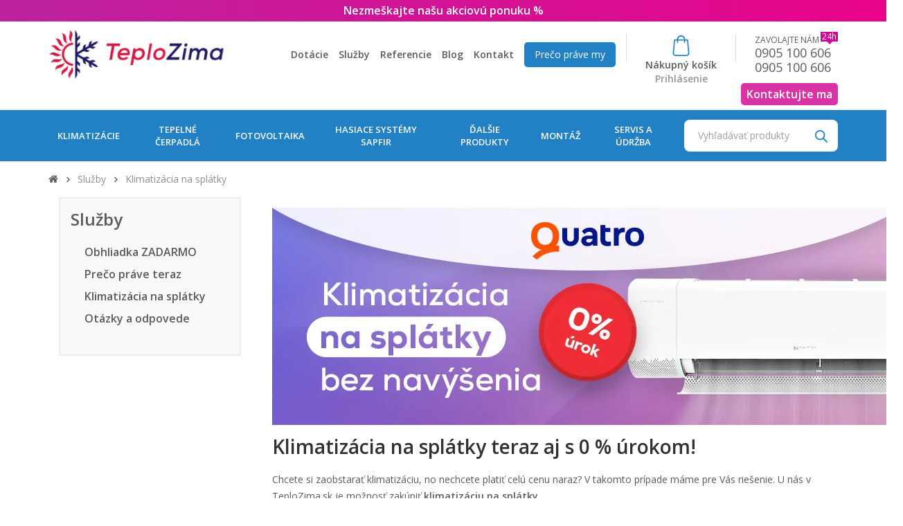

--- FILE ---
content_type: text/html; charset=UTF-8
request_url: https://teplozima.sk/klimatizacia-na-splatky/?cenaTovaru=1066.80
body_size: 35351
content:
<!DOCTYPE html>
<html class="no-js" lang="sk">

<meta http-equiv="content-type" content="text/html;charset=utf-8" />
<head>
	<script src="https://www.googleoptimize.com/optimize.js?id=OPT-5TLJBRJ"></script>
	<meta name="google-site-verification" content="MgP_ub4uj4yzUP4Y-1CC7Bk8ucqPhiDxnTOmYxGeGCQ" />
    <meta name="viewport" content="width=device-width, initial-scale=1, maximum-scale=2" />
	<meta charset="utf-8" />
	<meta name="author" content="GoUP Online Agency">
  <meta name="theme-color" content="#2281c4">
	    <title>Klimatizácia do bytu na splátky</title>
	<!-- Start cookieyes banner --> <script id="cookieyes" type="text/javascript" src="https://cdn-cookieyes.com/client_data/d5082cde1731d921bc810024/script.js"></script> <!-- End cookieyes banner -->
	
      
  
    
  
  
	<!-- WP HEAD START -->
	<meta name='robots' content='index, follow, max-image-preview:large, max-snippet:-1, max-video-preview:-1' />
<script type="text/javascript" id="wpp-js" src="https://teplozima.sk/wp-content/plugins/wordpress-popular-posts/assets/js/wpp.min.js?ver=7.1.0" data-sampling="1" data-sampling-rate="100" data-api-url="https://teplozima.sk/wp-json/wordpress-popular-posts" data-post-id="71" data-token="11f713d396" data-lang="0" data-debug="0"></script>
<script>window._wca = window._wca || [];</script>

	<!-- This site is optimized with the Yoast SEO plugin v23.7 - https://yoast.com/wordpress/plugins/seo/ -->
	<meta name="description" content="Chcete si zaobstarať klimatizáciu, no nechcete platiť celú cenu naraz? U nás v TeploZima.sk je možnosť zakúpiť klimatizáciu na splátky, teraz aj s 0%" />
	<link rel="canonical" href="https://teplozima.sk/klimatizacia-na-splatky/" />
	<meta property="og:locale" content="sk_SK" />
	<meta property="og:type" content="article" />
	<meta property="og:title" content="Klimatizácia do bytu na splátky" />
	<meta property="og:description" content="Chcete si zaobstarať klimatizáciu, no nechcete platiť celú cenu naraz? U nás v TeploZima.sk je možnosť zakúpiť klimatizáciu na splátky, teraz aj s 0%" />
	<meta property="og:url" content="https://teplozima.sk/klimatizacia-na-splatky/" />
	<meta property="og:site_name" content="☀️TeploZima.sk❄️" />
	<meta property="article:publisher" content="https://www.facebook.com/teplozima.sk/" />
	<meta property="article:modified_time" content="2025-10-02T11:56:56+00:00" />
	<meta property="og:image" content="https://teplozima.sk/wp-content/uploads/2025/10/stranka-2.jpg" />
	<meta name="twitter:card" content="summary_large_image" />
	<meta name="twitter:label1" content="Predpokladaný čas čítania" />
	<meta name="twitter:data1" content="2 minúty" />
	<script type="application/ld+json" class="yoast-schema-graph">{"@context":"https://schema.org","@graph":[{"@type":"WebPage","@id":"https://teplozima.sk/klimatizacia-na-splatky/","url":"https://teplozima.sk/klimatizacia-na-splatky/","name":"Klimatizácia do bytu na splátky","isPartOf":{"@id":"https://teplozima.sk/#website"},"primaryImageOfPage":{"@id":"https://teplozima.sk/klimatizacia-na-splatky/#primaryimage"},"image":{"@id":"https://teplozima.sk/klimatizacia-na-splatky/#primaryimage"},"thumbnailUrl":"https://teplozima.sk/wp-content/uploads/2025/10/stranka-2.jpg","datePublished":"2018-11-21T09:52:27+00:00","dateModified":"2025-10-02T11:56:56+00:00","description":"Chcete si zaobstarať klimatizáciu, no nechcete platiť celú cenu naraz? U nás v TeploZima.sk je možnosť zakúpiť klimatizáciu na splátky, teraz aj s 0%","breadcrumb":{"@id":"https://teplozima.sk/klimatizacia-na-splatky/#breadcrumb"},"inLanguage":"sk-SK","potentialAction":[{"@type":"ReadAction","target":["https://teplozima.sk/klimatizacia-na-splatky/"]}]},{"@type":"ImageObject","inLanguage":"sk-SK","@id":"https://teplozima.sk/klimatizacia-na-splatky/#primaryimage","url":"https://i0.wp.com/teplozima.sk/wp-content/uploads/2025/10/stranka-2.jpg?fit=911%2C315&ssl=1","contentUrl":"https://i0.wp.com/teplozima.sk/wp-content/uploads/2025/10/stranka-2.jpg?fit=911%2C315&ssl=1","width":911,"height":315},{"@type":"BreadcrumbList","@id":"https://teplozima.sk/klimatizacia-na-splatky/#breadcrumb","itemListElement":[{"@type":"ListItem","position":1,"name":"Home","item":"https://teplozima.sk/"},{"@type":"ListItem","position":2,"name":"Klimatizácia na splátky"}]},{"@type":"WebSite","@id":"https://teplozima.sk/#website","url":"https://teplozima.sk/","name":"☀️TeploZima.sk❄️","description":"","publisher":{"@id":"https://teplozima.sk/#organization"},"potentialAction":[{"@type":"SearchAction","target":{"@type":"EntryPoint","urlTemplate":"https://teplozima.sk/?s={search_term_string}"},"query-input":{"@type":"PropertyValueSpecification","valueRequired":true,"valueName":"search_term_string"}}],"inLanguage":"sk-SK"},{"@type":"Organization","@id":"https://teplozima.sk/#organization","name":"TeploZima.sk","url":"https://teplozima.sk/","logo":{"@type":"ImageObject","inLanguage":"sk-SK","@id":"https://teplozima.sk/#/schema/logo/image/","url":"https://teplozima.sk/wp-content/uploads/2020/01/logo-stvorec.png","contentUrl":"https://teplozima.sk/wp-content/uploads/2020/01/logo-stvorec.png","width":"246","height":"247","caption":"TeploZima.sk"},"image":{"@id":"https://teplozima.sk/#/schema/logo/image/"},"sameAs":["https://www.facebook.com/teplozima.sk/","https://www.youtube.com/channel/UCoNxW1IvDODpXlQ0RL_rTfg"]}]}</script>
	<!-- / Yoast SEO plugin. -->


<link rel='dns-prefetch' href='//js-eu1.hs-scripts.com' />
<link rel='dns-prefetch' href='//stats.wp.com' />
<link rel='dns-prefetch' href='//i0.wp.com' />
<link rel='dns-prefetch' href='//c0.wp.com' />
<link href='https://fonts.gstatic.com' crossorigin rel='preconnect' />
<link rel="alternate" title="oEmbed (JSON)" type="application/json+oembed" href="https://teplozima.sk/wp-json/oembed/1.0/embed?url=https%3A%2F%2Fteplozima.sk%2Fklimatizacia-na-splatky%2F" />
<link rel="alternate" title="oEmbed (XML)" type="text/xml+oembed" href="https://teplozima.sk/wp-json/oembed/1.0/embed?url=https%3A%2F%2Fteplozima.sk%2Fklimatizacia-na-splatky%2F&#038;format=xml" />
<script type="text/javascript" id="WCPAY_ASSETS-js-extra">
/* <![CDATA[ */
var wcpayAssets = {"url":"https://teplozima.sk/wp-content/plugins/woocommerce-payments/dist/"};
//# sourceURL=WCPAY_ASSETS-js-extra
/* ]]> */
</script>
<script type="text/javascript" src="https://stats.wp.com/s-202605.js" id="woocommerce-analytics-js" defer="defer" data-wp-strategy="defer"></script>
<link rel="https://api.w.org/" href="https://teplozima.sk/wp-json/" /><link rel="alternate" title="JSON" type="application/json" href="https://teplozima.sk/wp-json/wp/v2/pages/71" /><link rel="EditURI" type="application/rsd+xml" title="RSD" href="https://teplozima.sk/xmlrpc.php?rsd" />
<meta name="generator" content="WordPress 6.9" />
<meta name="generator" content="WooCommerce 9.3.5" />
<link rel='shortlink' href='https://teplozima.sk/?p=71' />
			<!-- DO NOT COPY THIS SNIPPET! Start of Page Analytics Tracking for HubSpot WordPress plugin v11.1.66-->
			<script class="hsq-set-content-id" data-content-id="standard-page">
				var _hsq = _hsq || [];
				_hsq.push(["setContentType", "standard-page"]);
			</script>
			<!-- DO NOT COPY THIS SNIPPET! End of Page Analytics Tracking for HubSpot WordPress plugin -->
			
<!-- This website runs the Product Feed PRO for WooCommerce by AdTribes.io plugin - version 13.3.8.1 -->
<meta name="ti-site-data" content="[base64]" />	<style>img#wpstats{display:none}</style>
		            <style id="wpp-loading-animation-styles">@-webkit-keyframes bgslide{from{background-position-x:0}to{background-position-x:-200%}}@keyframes bgslide{from{background-position-x:0}to{background-position-x:-200%}}.wpp-widget-block-placeholder,.wpp-shortcode-placeholder{margin:0 auto;width:60px;height:3px;background:#dd3737;background:linear-gradient(90deg,#dd3737 0%,#571313 10%,#dd3737 100%);background-size:200% auto;border-radius:3px;-webkit-animation:bgslide 1s infinite linear;animation:bgslide 1s infinite linear}</style>
            		<style>
			.dgwt-wcas-ico-magnifier,.dgwt-wcas-ico-magnifier-handler{max-width:20px}.dgwt-wcas-search-wrapp{max-width:600px}.dgwt-wcas-search-wrapp .dgwt-wcas-sf-wrapp .dgwt-wcas-search-submit::before{}.dgwt-wcas-search-wrapp .dgwt-wcas-sf-wrapp .dgwt-wcas-search-submit:hover::before,.dgwt-wcas-search-wrapp .dgwt-wcas-sf-wrapp .dgwt-wcas-search-submit:focus::before{}.dgwt-wcas-search-wrapp .dgwt-wcas-sf-wrapp .dgwt-wcas-search-submit,.dgwt-wcas-om-bar .dgwt-wcas-om-return{color:#2281c5}.dgwt-wcas-search-wrapp .dgwt-wcas-ico-magnifier,.dgwt-wcas-search-wrapp .dgwt-wcas-sf-wrapp .dgwt-wcas-search-submit svg path,.dgwt-wcas-om-bar .dgwt-wcas-om-return svg path{fill:#2281c5}		</style>
			<noscript><style>.woocommerce-product-gallery{ opacity: 1 !important; }</style></noscript>
	<style class='wp-fonts-local' type='text/css'>
@font-face{font-family:Inter;font-style:normal;font-weight:300 900;font-display:fallback;src:url('https://teplozima.sk/wp-content/plugins/woocommerce/assets/fonts/Inter-VariableFont_slnt,wght.woff2') format('woff2');font-stretch:normal;}
@font-face{font-family:Cardo;font-style:normal;font-weight:400;font-display:fallback;src:url('https://teplozima.sk/wp-content/plugins/woocommerce/assets/fonts/cardo_normal_400.woff2') format('woff2');}
</style>
<link rel="icon" href="https://i0.wp.com/teplozima.sk/wp-content/uploads/2020/01/cropped-favicon.png?fit=32%2C32&#038;ssl=1" sizes="32x32" />
<link rel="icon" href="https://i0.wp.com/teplozima.sk/wp-content/uploads/2020/01/cropped-favicon.png?fit=192%2C192&#038;ssl=1" sizes="192x192" />
<link rel="apple-touch-icon" href="https://i0.wp.com/teplozima.sk/wp-content/uploads/2020/01/cropped-favicon.png?fit=180%2C180&#038;ssl=1" />
<meta name="msapplication-TileImage" content="https://i0.wp.com/teplozima.sk/wp-content/uploads/2020/01/cropped-favicon.png?fit=270%2C270&#038;ssl=1" />
	<!-- WP HEAD END -->
	<link rel="icon" href="https://teplozima.sk/wp-content/themes/teplozima/images/favicon.png" type="image/x-icon">
	<!-- <link href="https://fonts.googleapis.com/css?family=Open+Sans:300,400,600,700&amp;subset=latin-ext" rel="stylesheet" /> --> 
    <link href="https://fonts.googleapis.com/css2?family=Open+Sans:wght@400;600&display=swap" rel="stylesheet">
    <link href="https://teplozima.sk/wp-content/themes/teplozima/style.css?ver=191" rel="stylesheet" type="text/css" media="screen" />
	<script>(function(){if("undefined"!==typeof window&&window.addEventListener){var e=Object.create(null),n,t,d=function(){clearTimeout(t);t=setTimeout(n,100)},q=function(){},u=function(){var f;window.addEventListener("resize",d,!1);window.addEventListener("orientationchange",d,!1);window.MutationObserver?(f=new MutationObserver(d),f.observe(document.documentElement,{childList:!0,subtree:!0,attributes:!0}),q=function(){try{f.disconnect(),window.removeEventListener("resize",d,!1),window.removeEventListener("orientationchange",d,!1)}catch(w){}}):(document.documentElement.addEventListener("DOMSubtreeModified",d,!1),q=function(){document.documentElement.removeEventListener("DOMSubtreeModified",d,!1);window.removeEventListener("resize",d,!1);window.removeEventListener("orientationchange",d,!1)})},v=function(f){function e(a){var c;void 0!==a.protocol?c=a:(c=document.createElement("a"),c.href=a);return c.protocol.replace(/:/g,"")+c.host}var d,p;window.XMLHttpRequest&&(d=new XMLHttpRequest,p=e(location),f=e(f),d=void 0===d.withCredentials&&""!==f&&f!==p?XDomainRequest||void 0:XMLHttpRequest);return d};n=function(){function d(){--r;0===r&&(q(),u())}function l(a){return function(){!0!==e[a.base]&&(a.isXlink?a.useEl.setAttributeNS("http://www.w3.org/1999/xlink","xlink:href","#"+a.hash):a.useEl.setAttribute("href","#"+a.hash))}}function n(a){return function(){var c=document.body,b=document.createElement("x");a.onload=null;b.innerHTML=a.responseText;if(b=b.getElementsByTagName("svg")[0])b.setAttribute("aria-hidden","true"),b.style.position="absolute",b.style.width=0,b.style.height=0,b.style.overflow="hidden",c.insertBefore(b,c.firstChild);d()}}function p(a){return function(){a.onerror=null;a.ontimeout=null;d()}}var a,c,m,g,r=0,b,k=!1,h;q();h=document.getElementsByTagName("use");for(g=0;g<h.length;g+=1){try{c=h[g].getBoundingClientRect()}catch(x){c=!1}(a=h[g].getAttribute("href"))?k=!1:(a=h[g].getAttributeNS("http://www.w3.org/1999/xlink","href"),k=!0);m=a&&a.split?a.split("#"):["",""];a=m[0];m=m[1];b=c&&0===c.left&&0===c.right&&0===c.top&&0===c.bottom;c&&0===c.width&&0===c.height&&!b?a.length&&(b=e[a],!0!==b&&setTimeout(l({useEl:h[g],base:a,hash:m,isXlink:k}),0),void 0===b&&(k=v(a),void 0!==k&&(b=new k,e[a]=b,b.onload=n(b),b.onerror=p(b),b.ontimeout=p(b),b.open("GET.html",a),b.send(),r+=1))):b?a.length&&e[a]&&setTimeout(l({useEl:h[g],base:a,hash:m,isXlink:k}),0):void 0===e[a]?e[a]=!0:e[a].onload&&(e[a].abort(),delete e[a].onload,e[a]=!0)}h="";r+=1;d()};var l;l=function(){window.removeEventListener("load",l,!1);t=setTimeout(n,0)};"complete"!==document.readyState?window.addEventListener("load",l,!1):l()}})();</script>
    
    
  <!-- Google Tag Manager -->
<script>(function(w,d,s,l,i){w[l]=w[l]||[];w[l].push({'gtm.start':
new Date().getTime(),event:'gtm.js'});var f=d.getElementsByTagName(s)[0],
j=d.createElement(s),dl=l!='dataLayer'?'&l='+l:'';j.async=true;j.src=
'https://www.googletagmanager.com/gtm.js?id='+i+dl;f.parentNode.insertBefore(j,f);
})(window,document,'script','dataLayer','GTM-K7C3LJ4');</script>
<!-- End Google Tag Manager -->

<!-- Google tag (gtag.js) -->
<script async src="https://www.googletagmanager.com/gtag/js?id=G-45Q6TBZD0X"></script>
<script>
  window.dataLayer = window.dataLayer || [];
  function gtag(){dataLayer.push(arguments);}
  gtag('js', new Date());
  gtag('config', 'G-45Q6TBZD0X');
</script>
      
<script type='text/javascript'>
window.smartlook||(function(d) {
var o=smartlook=function(){ o.api.push(arguments)},h=d.getElementsByTagName('head')[0];
var c=d.createElement('script');o.api=new Array();c.async=true;c.type='text/javascript';
c.charset='utf-8';c.src='https://rec.smartlook.com/recorder.js';h.appendChild(c);
})(document);
smartlook('init', '41ad310ee70c8687cda6e3bcad3b2a969870872c');
</script>

<link rel='stylesheet' id='wc-blocks-style-css' href='https://c0.wp.com/p/woocommerce/9.3.5/assets/client/blocks/wc-blocks.css' type='text/css' media='all' />
<style id='global-styles-inline-css' type='text/css'>
:root{--wp--preset--aspect-ratio--square: 1;--wp--preset--aspect-ratio--4-3: 4/3;--wp--preset--aspect-ratio--3-4: 3/4;--wp--preset--aspect-ratio--3-2: 3/2;--wp--preset--aspect-ratio--2-3: 2/3;--wp--preset--aspect-ratio--16-9: 16/9;--wp--preset--aspect-ratio--9-16: 9/16;--wp--preset--color--black: #000000;--wp--preset--color--cyan-bluish-gray: #abb8c3;--wp--preset--color--white: #ffffff;--wp--preset--color--pale-pink: #f78da7;--wp--preset--color--vivid-red: #cf2e2e;--wp--preset--color--luminous-vivid-orange: #ff6900;--wp--preset--color--luminous-vivid-amber: #fcb900;--wp--preset--color--light-green-cyan: #7bdcb5;--wp--preset--color--vivid-green-cyan: #00d084;--wp--preset--color--pale-cyan-blue: #8ed1fc;--wp--preset--color--vivid-cyan-blue: #0693e3;--wp--preset--color--vivid-purple: #9b51e0;--wp--preset--gradient--vivid-cyan-blue-to-vivid-purple: linear-gradient(135deg,rgb(6,147,227) 0%,rgb(155,81,224) 100%);--wp--preset--gradient--light-green-cyan-to-vivid-green-cyan: linear-gradient(135deg,rgb(122,220,180) 0%,rgb(0,208,130) 100%);--wp--preset--gradient--luminous-vivid-amber-to-luminous-vivid-orange: linear-gradient(135deg,rgb(252,185,0) 0%,rgb(255,105,0) 100%);--wp--preset--gradient--luminous-vivid-orange-to-vivid-red: linear-gradient(135deg,rgb(255,105,0) 0%,rgb(207,46,46) 100%);--wp--preset--gradient--very-light-gray-to-cyan-bluish-gray: linear-gradient(135deg,rgb(238,238,238) 0%,rgb(169,184,195) 100%);--wp--preset--gradient--cool-to-warm-spectrum: linear-gradient(135deg,rgb(74,234,220) 0%,rgb(151,120,209) 20%,rgb(207,42,186) 40%,rgb(238,44,130) 60%,rgb(251,105,98) 80%,rgb(254,248,76) 100%);--wp--preset--gradient--blush-light-purple: linear-gradient(135deg,rgb(255,206,236) 0%,rgb(152,150,240) 100%);--wp--preset--gradient--blush-bordeaux: linear-gradient(135deg,rgb(254,205,165) 0%,rgb(254,45,45) 50%,rgb(107,0,62) 100%);--wp--preset--gradient--luminous-dusk: linear-gradient(135deg,rgb(255,203,112) 0%,rgb(199,81,192) 50%,rgb(65,88,208) 100%);--wp--preset--gradient--pale-ocean: linear-gradient(135deg,rgb(255,245,203) 0%,rgb(182,227,212) 50%,rgb(51,167,181) 100%);--wp--preset--gradient--electric-grass: linear-gradient(135deg,rgb(202,248,128) 0%,rgb(113,206,126) 100%);--wp--preset--gradient--midnight: linear-gradient(135deg,rgb(2,3,129) 0%,rgb(40,116,252) 100%);--wp--preset--font-size--small: 13px;--wp--preset--font-size--medium: 20px;--wp--preset--font-size--large: 36px;--wp--preset--font-size--x-large: 42px;--wp--preset--font-family--inter: "Inter", sans-serif;--wp--preset--font-family--cardo: Cardo;--wp--preset--spacing--20: 0.44rem;--wp--preset--spacing--30: 0.67rem;--wp--preset--spacing--40: 1rem;--wp--preset--spacing--50: 1.5rem;--wp--preset--spacing--60: 2.25rem;--wp--preset--spacing--70: 3.38rem;--wp--preset--spacing--80: 5.06rem;--wp--preset--shadow--natural: 6px 6px 9px rgba(0, 0, 0, 0.2);--wp--preset--shadow--deep: 12px 12px 50px rgba(0, 0, 0, 0.4);--wp--preset--shadow--sharp: 6px 6px 0px rgba(0, 0, 0, 0.2);--wp--preset--shadow--outlined: 6px 6px 0px -3px rgb(255, 255, 255), 6px 6px rgb(0, 0, 0);--wp--preset--shadow--crisp: 6px 6px 0px rgb(0, 0, 0);}:where(.is-layout-flex){gap: 0.5em;}:where(.is-layout-grid){gap: 0.5em;}body .is-layout-flex{display: flex;}.is-layout-flex{flex-wrap: wrap;align-items: center;}.is-layout-flex > :is(*, div){margin: 0;}body .is-layout-grid{display: grid;}.is-layout-grid > :is(*, div){margin: 0;}:where(.wp-block-columns.is-layout-flex){gap: 2em;}:where(.wp-block-columns.is-layout-grid){gap: 2em;}:where(.wp-block-post-template.is-layout-flex){gap: 1.25em;}:where(.wp-block-post-template.is-layout-grid){gap: 1.25em;}.has-black-color{color: var(--wp--preset--color--black) !important;}.has-cyan-bluish-gray-color{color: var(--wp--preset--color--cyan-bluish-gray) !important;}.has-white-color{color: var(--wp--preset--color--white) !important;}.has-pale-pink-color{color: var(--wp--preset--color--pale-pink) !important;}.has-vivid-red-color{color: var(--wp--preset--color--vivid-red) !important;}.has-luminous-vivid-orange-color{color: var(--wp--preset--color--luminous-vivid-orange) !important;}.has-luminous-vivid-amber-color{color: var(--wp--preset--color--luminous-vivid-amber) !important;}.has-light-green-cyan-color{color: var(--wp--preset--color--light-green-cyan) !important;}.has-vivid-green-cyan-color{color: var(--wp--preset--color--vivid-green-cyan) !important;}.has-pale-cyan-blue-color{color: var(--wp--preset--color--pale-cyan-blue) !important;}.has-vivid-cyan-blue-color{color: var(--wp--preset--color--vivid-cyan-blue) !important;}.has-vivid-purple-color{color: var(--wp--preset--color--vivid-purple) !important;}.has-black-background-color{background-color: var(--wp--preset--color--black) !important;}.has-cyan-bluish-gray-background-color{background-color: var(--wp--preset--color--cyan-bluish-gray) !important;}.has-white-background-color{background-color: var(--wp--preset--color--white) !important;}.has-pale-pink-background-color{background-color: var(--wp--preset--color--pale-pink) !important;}.has-vivid-red-background-color{background-color: var(--wp--preset--color--vivid-red) !important;}.has-luminous-vivid-orange-background-color{background-color: var(--wp--preset--color--luminous-vivid-orange) !important;}.has-luminous-vivid-amber-background-color{background-color: var(--wp--preset--color--luminous-vivid-amber) !important;}.has-light-green-cyan-background-color{background-color: var(--wp--preset--color--light-green-cyan) !important;}.has-vivid-green-cyan-background-color{background-color: var(--wp--preset--color--vivid-green-cyan) !important;}.has-pale-cyan-blue-background-color{background-color: var(--wp--preset--color--pale-cyan-blue) !important;}.has-vivid-cyan-blue-background-color{background-color: var(--wp--preset--color--vivid-cyan-blue) !important;}.has-vivid-purple-background-color{background-color: var(--wp--preset--color--vivid-purple) !important;}.has-black-border-color{border-color: var(--wp--preset--color--black) !important;}.has-cyan-bluish-gray-border-color{border-color: var(--wp--preset--color--cyan-bluish-gray) !important;}.has-white-border-color{border-color: var(--wp--preset--color--white) !important;}.has-pale-pink-border-color{border-color: var(--wp--preset--color--pale-pink) !important;}.has-vivid-red-border-color{border-color: var(--wp--preset--color--vivid-red) !important;}.has-luminous-vivid-orange-border-color{border-color: var(--wp--preset--color--luminous-vivid-orange) !important;}.has-luminous-vivid-amber-border-color{border-color: var(--wp--preset--color--luminous-vivid-amber) !important;}.has-light-green-cyan-border-color{border-color: var(--wp--preset--color--light-green-cyan) !important;}.has-vivid-green-cyan-border-color{border-color: var(--wp--preset--color--vivid-green-cyan) !important;}.has-pale-cyan-blue-border-color{border-color: var(--wp--preset--color--pale-cyan-blue) !important;}.has-vivid-cyan-blue-border-color{border-color: var(--wp--preset--color--vivid-cyan-blue) !important;}.has-vivid-purple-border-color{border-color: var(--wp--preset--color--vivid-purple) !important;}.has-vivid-cyan-blue-to-vivid-purple-gradient-background{background: var(--wp--preset--gradient--vivid-cyan-blue-to-vivid-purple) !important;}.has-light-green-cyan-to-vivid-green-cyan-gradient-background{background: var(--wp--preset--gradient--light-green-cyan-to-vivid-green-cyan) !important;}.has-luminous-vivid-amber-to-luminous-vivid-orange-gradient-background{background: var(--wp--preset--gradient--luminous-vivid-amber-to-luminous-vivid-orange) !important;}.has-luminous-vivid-orange-to-vivid-red-gradient-background{background: var(--wp--preset--gradient--luminous-vivid-orange-to-vivid-red) !important;}.has-very-light-gray-to-cyan-bluish-gray-gradient-background{background: var(--wp--preset--gradient--very-light-gray-to-cyan-bluish-gray) !important;}.has-cool-to-warm-spectrum-gradient-background{background: var(--wp--preset--gradient--cool-to-warm-spectrum) !important;}.has-blush-light-purple-gradient-background{background: var(--wp--preset--gradient--blush-light-purple) !important;}.has-blush-bordeaux-gradient-background{background: var(--wp--preset--gradient--blush-bordeaux) !important;}.has-luminous-dusk-gradient-background{background: var(--wp--preset--gradient--luminous-dusk) !important;}.has-pale-ocean-gradient-background{background: var(--wp--preset--gradient--pale-ocean) !important;}.has-electric-grass-gradient-background{background: var(--wp--preset--gradient--electric-grass) !important;}.has-midnight-gradient-background{background: var(--wp--preset--gradient--midnight) !important;}.has-small-font-size{font-size: var(--wp--preset--font-size--small) !important;}.has-medium-font-size{font-size: var(--wp--preset--font-size--medium) !important;}.has-large-font-size{font-size: var(--wp--preset--font-size--large) !important;}.has-x-large-font-size{font-size: var(--wp--preset--font-size--x-large) !important;}
/*# sourceURL=global-styles-inline-css */
</style>
<link rel='stylesheet' id='mailpoet_custom_fonts_0-css' href='https://fonts.googleapis.com/css?family=Abril+FatFace%3A400%2C400i%2C700%2C700i%7CAlegreya%3A400%2C400i%2C700%2C700i%7CAlegreya+Sans%3A400%2C400i%2C700%2C700i%7CAmatic+SC%3A400%2C400i%2C700%2C700i%7CAnonymous+Pro%3A400%2C400i%2C700%2C700i%7CArchitects+Daughter%3A400%2C400i%2C700%2C700i%7CArchivo%3A400%2C400i%2C700%2C700i%7CArchivo+Narrow%3A400%2C400i%2C700%2C700i%7CAsap%3A400%2C400i%2C700%2C700i%7CBarlow%3A400%2C400i%2C700%2C700i%7CBioRhyme%3A400%2C400i%2C700%2C700i%7CBonbon%3A400%2C400i%2C700%2C700i%7CCabin%3A400%2C400i%2C700%2C700i%7CCairo%3A400%2C400i%2C700%2C700i%7CCardo%3A400%2C400i%2C700%2C700i%7CChivo%3A400%2C400i%2C700%2C700i%7CConcert+One%3A400%2C400i%2C700%2C700i%7CCormorant%3A400%2C400i%2C700%2C700i%7CCrimson+Text%3A400%2C400i%2C700%2C700i%7CEczar%3A400%2C400i%2C700%2C700i%7CExo+2%3A400%2C400i%2C700%2C700i%7CFira+Sans%3A400%2C400i%2C700%2C700i%7CFjalla+One%3A400%2C400i%2C700%2C700i%7CFrank+Ruhl+Libre%3A400%2C400i%2C700%2C700i%7CGreat+Vibes%3A400%2C400i%2C700%2C700i&#038;ver=6.9' type='text/css' media='all' />
<link rel='stylesheet' id='mailpoet_custom_fonts_1-css' href='https://fonts.googleapis.com/css?family=Heebo%3A400%2C400i%2C700%2C700i%7CIBM+Plex%3A400%2C400i%2C700%2C700i%7CInconsolata%3A400%2C400i%2C700%2C700i%7CIndie+Flower%3A400%2C400i%2C700%2C700i%7CInknut+Antiqua%3A400%2C400i%2C700%2C700i%7CInter%3A400%2C400i%2C700%2C700i%7CKarla%3A400%2C400i%2C700%2C700i%7CLibre+Baskerville%3A400%2C400i%2C700%2C700i%7CLibre+Franklin%3A400%2C400i%2C700%2C700i%7CMontserrat%3A400%2C400i%2C700%2C700i%7CNeuton%3A400%2C400i%2C700%2C700i%7CNotable%3A400%2C400i%2C700%2C700i%7CNothing+You+Could+Do%3A400%2C400i%2C700%2C700i%7CNoto+Sans%3A400%2C400i%2C700%2C700i%7CNunito%3A400%2C400i%2C700%2C700i%7COld+Standard+TT%3A400%2C400i%2C700%2C700i%7COxygen%3A400%2C400i%2C700%2C700i%7CPacifico%3A400%2C400i%2C700%2C700i%7CPoppins%3A400%2C400i%2C700%2C700i%7CProza+Libre%3A400%2C400i%2C700%2C700i%7CPT+Sans%3A400%2C400i%2C700%2C700i%7CPT+Serif%3A400%2C400i%2C700%2C700i%7CRakkas%3A400%2C400i%2C700%2C700i%7CReenie+Beanie%3A400%2C400i%2C700%2C700i%7CRoboto+Slab%3A400%2C400i%2C700%2C700i&#038;ver=6.9' type='text/css' media='all' />
<link rel='stylesheet' id='mailpoet_custom_fonts_2-css' href='https://fonts.googleapis.com/css?family=Ropa+Sans%3A400%2C400i%2C700%2C700i%7CRubik%3A400%2C400i%2C700%2C700i%7CShadows+Into+Light%3A400%2C400i%2C700%2C700i%7CSpace+Mono%3A400%2C400i%2C700%2C700i%7CSpectral%3A400%2C400i%2C700%2C700i%7CSue+Ellen+Francisco%3A400%2C400i%2C700%2C700i%7CTitillium+Web%3A400%2C400i%2C700%2C700i%7CUbuntu%3A400%2C400i%2C700%2C700i%7CVarela%3A400%2C400i%2C700%2C700i%7CVollkorn%3A400%2C400i%2C700%2C700i%7CWork+Sans%3A400%2C400i%2C700%2C700i%7CYatra+One%3A400%2C400i%2C700%2C700i&#038;ver=6.9' type='text/css' media='all' />
</head>

<body class="wp-singular page-template page-template-page-sluzbyin page-template-page-sluzbyin-php page page-id-71 wp-theme-teplozima theme-teplozima woocommerce-no-js">
<!-- Google Tag Manager (noscript) -->
<noscript><iframe src="https://www.googletagmanager.com/ns.html?id=GTM-K7C3LJ4"
height="0" width="0" style="display:none;visibility:hidden"></iframe></noscript>
<!-- End Google Tag Manager (noscript) -->




<!-- HEADER -->
<header class="header notice-on">
	
    <div class="top-notice-wrapper top-notice top-notice-desktop ">  
	  	  <div class="top-notice-text top-notice-text-1 active" style="display:block;">
		  <a href="https://teplozima.sk/kategoria/klimatizacie/akcia/"><strong>Využite šancu na kúpu klimatizácie za zimné ceny ❄️<strong></a>
	  </div>
	  	  <div class="top-notice-text top-notice-text-2" style="display:none;">
		  <a href="https://teplozima.sk/kategoria/klimatizacie/akcia/"><strong>Nezmeškajte našu akciovú ponuku % <strong></a>
	  </div>
	    </div>
  <!--- MOBILE TEXTS -->
  <div class="top-notice-wrapper top-notice top-notice-mobile ">
		  <div class="top-notice-text top-notice-text-1 active" style="display:block;">
		  <a href="https://teplozima.sk/kategoria/klimatizacie/akcia/"><strong>Využite šancu na kúpu klimatizácie za zimné ceny ❄️<strong></a>
	  </div>
	  	  <div class="top-notice-text top-notice-text-2" style="display:none;">
		  <a href="https://teplozima.sk/kategoria/klimatizacie/akcia/"><strong>Nezmeškajte našu akciovú ponuku % <strong></a>
	  </div>
	    </div>

  
    
  
  
  <div class="wrapper">

		<!-- HEADER TOP -->
		<div class="header_top header_top_desctop">
			<div class="hlogo">
				<a href="/" title="TEPLOZIMA">
					<img no-lazy src="https://teplozima.sk/wp-content/themes/teplozima/layout/logo-nove.png" alt="TEPLOZIMA" width="260px"/>
				</a>
			</div>

			<div class="header_top_right">
				<nav>
                <ul class="header_top_menu">
           
          <li id="menu-item-26237" class="menu-item menu-item-type-post_type menu-item-object-page menu-item-has-children menu-item-26237"><a href="https://teplozima.sk/dotacie/">Dotácie</a>
<ul class="sub-menu">
	<li id="menu-item-26232" class="menu-item menu-item-type-post_type menu-item-object-page menu-item-26232"><a href="https://teplozima.sk/dotacie-zelena-domacnostiam-rychlo-a-profesionalne/">Dotácie Zelená Domácnostiam</a></li>
	<li id="menu-item-26770" class="menu-item menu-item-type-post_type menu-item-object-page menu-item-26770"><a href="https://teplozima.sk/dotacie-obnov-dom-v-roku-2026/">Dotácie Obnov Dom v roku 2026</a></li>
</ul>
</li>
<li id="menu-item-11963" class="menu-item menu-item-type-post_type menu-item-object-page current-menu-ancestor current-menu-parent current_page_parent current_page_ancestor menu-item-has-children menu-item-11963"><a href="https://teplozima.sk/sluzby/">Služby</a>
<ul class="sub-menu">
	<li id="menu-item-23437" class="menu-item menu-item-type-post_type menu-item-object-page menu-item-23437"><a href="https://teplozima.sk/spolocnost-teplozima/">O spoločnosti TeploZima</a></li>
	<li id="menu-item-16037" class="menu-item menu-item-type-post_type menu-item-object-page menu-item-16037"><a href="https://teplozima.sk/tepelne-cerpadla/kalkulacka-tepelnych-strat/">Výpočet tepelných strát domu</a></li>
	<li id="menu-item-14247" class="menu-item menu-item-type-post_type menu-item-object-page menu-item-14247"><a href="https://teplozima.sk/cistenie-ozonom/">Dezinfekcia OZÓNOM</a></li>
	<li id="menu-item-14248" class="menu-item menu-item-type-post_type menu-item-object-page menu-item-14248"><a href="https://teplozima.sk/az-7-rocna-zaruka/">až 5 ročná záruka</a></li>
	<li id="menu-item-13284" class="menu-item menu-item-type-post_type menu-item-object-page current-menu-item page_item page-item-71 current_page_item menu-item-13284 active "><a href="https://teplozima.sk/klimatizacia-na-splatky/" aria-current="page">Klimatizácia na splátky</a></li>
	<li id="menu-item-12714" class="menu-item menu-item-type-post_type menu-item-object-page menu-item-12714"><a href="https://teplozima.sk/obhliadka/">Obhliadka ZADARMO</a></li>
	<li id="menu-item-16922" class="menu-item menu-item-type-post_type menu-item-object-page menu-item-16922"><a href="https://teplozima.sk/sluzby/faq/">Otázky a odpovede</a></li>
	<li id="menu-item-21553" class="menu-item menu-item-type-post_type menu-item-object-page menu-item-21553"><a href="https://teplozima.sk/praca-elektrikar/">Kariéra</a></li>
</ul>
</li>
<li id="menu-item-83" class="menu-item menu-item-type-post_type menu-item-object-page menu-item-83"><a href="https://teplozima.sk/referencie/">Referencie</a></li>
<li id="menu-item-21196" class="menu-item menu-item-type-post_type menu-item-object-page menu-item-21196"><a href="https://teplozima.sk/rady-a-tipy/">Blog</a></li>
<li id="menu-item-82" class="menu-item menu-item-type-post_type menu-item-object-page menu-item-82"><a href="https://teplozima.sk/kontakt/">Kontakt</a></li>
             
          <li>
						<a href="/preco-prave-my" class="btn_basic small small_pad">Prečo práve my</a>
					</li>
				</ul>
                </nav>
				<div class="header_top_item">
					<div class="btn_basket">
                       <a href="/kosik/" title="Nákupný košík">
                        <span class="sr-only">Nákupný košík</span>
                       </a>
                       
                       <a href="/kosik/" title="" class="basket" >
							<svg class="sico">
								<use xlink:href="https://teplozima.sk/wp-content/themes/teplozima/layout/icons.svg#s_basket"></use>
									<span></span>
							</svg>
						</a>
                        
                                                  <span class="js-modal pointer login" data-modal=".login"> Prihlásenie</span>
                                                
                        
                         
                    					
					</div>
				</div>
				<div class="header_top_item">
					<a href="tel:0905100606" title="" class="btn_phone">
						<span class="btn_phone_text">Zavolajte nám</span>
						<span class="btn_phone_num">0905 100 606</span>
						<span class="btn_phone_time">24h</span>
					</a>
										<a href="tel:0905100606" title="" class="btn_phone" style="float: left;margin-top: 2.2rem;margin-right: -8rem;">
						<span class="btn_phone_num">0905 100 606</span>
					</a>
									</div>
			</div>
		</div>
		<!-- END HEADER TOP -->              

        <div class="header-top-mobile">
            <a href="/" title="TEPLOZIMA">
				<img no-lazy src="https://teplozima.sk/wp-content/themes/teplozima/layout/logo-nove.png" alt="TEPLOZIMA" width="260">
			 </a>
            <div class="star_rating">
            <a href="https://teplozima.sk/referencie/">
            <svg viewBox="0 0 695 110">
              <rect x="0" y="0" width="92%" height="100%" clip-path="url(#clip1)"></rect>
              <use xlink:href="https://teplozima.sk/wp-content/themes/teplozima/layout/icons.svg#s_stars"></use>
            </svg>
            </a>
                <div class="val">4.93/5</div>
                
				<div class="val_desc">
					<a href="https://teplozima.sk/ostatne-referencie-nasich-zakaznikov/">
					340 hodnotení na
						<img no-lazy src="https://teplozima.sk/wp-content/themes/teplozima/layout/zariadim.png" alt="zariadim.sk logo" />
					</a>
				</div>
			 </div>
            
            <div class="nav_cont" data-cremove=".selected, .finished">
				<button type="button" class="btn_header clicker">
					<span class="icon_menu"></span>
				</button>
				<nav class="nav">
					<div class="nav-wrap">
                    <ul class="topmenu d-mobile-none">
						
                      <li id="menu-item-17186" class="menu-item menu-item-type-post_type menu-item-object-page menu-item-has-children menu-item-17186"><a href="https://teplozima.sk/klimatizacie/">Klimatizácie</a>
<ul class="sub-menu">
	<li id="menu-item-19727" class="menu-item menu-item-type-taxonomy menu-item-object-product_cat menu-item-19727"><a href="https://teplozima.sk/kategoria/klimatizacie/klimatizacia-s-montazou/">Klimatizácie s montážou</a></li>
	<li id="menu-item-26705" class="menu-item menu-item-type-taxonomy menu-item-object-product_cat menu-item-26705"><a href="https://teplozima.sk/kategoria/klimatizacie/akcia/">Akcia %</a></li>
	<li id="menu-item-17195" class="menu-item menu-item-type-taxonomy menu-item-object-product_cat menu-item-has-children menu-item-17195"><a href="https://teplozima.sk/kategoria/klimatizacie/klimatizacie-do-bytu-alebo-domu/">Klimatizácie do domácností</a>
	<ul class="sub-menu">
		<li id="menu-item-22849" class="menu-item menu-item-type-taxonomy menu-item-object-product_cat menu-item-22849"><a href="https://teplozima.sk/kategoria/klimatizacie/klimatizacie-do-bytu-alebo-domu/nastenne-klimatizacie/naitec/">Naitec</a></li>
		<li id="menu-item-21810" class="menu-item menu-item-type-taxonomy menu-item-object-product_cat menu-item-21810"><a href="https://teplozima.sk/kategoria/klimatizacie/klimatizacie-do-bytu-alebo-domu/nastenne-klimatizacie/klimatizacie-inventor/">Inventor</a></li>
		<li id="menu-item-19723" class="menu-item menu-item-type-taxonomy menu-item-object-product_cat menu-item-19723"><a href="https://teplozima.sk/kategoria/klimatizacie/klimatizacie-do-bytu-alebo-domu/nastenne-klimatizacie/klimatizacie-samsung/">Samsung</a></li>
		<li id="menu-item-19724" class="menu-item menu-item-type-taxonomy menu-item-object-product_cat menu-item-19724"><a href="https://teplozima.sk/kategoria/klimatizacie/klimatizacie-do-bytu-alebo-domu/nastenne-klimatizacie/klimatizacia-mitshubishi/">Mitsubishi</a></li>
		<li id="menu-item-19725" class="menu-item menu-item-type-taxonomy menu-item-object-product_cat menu-item-19725"><a href="https://teplozima.sk/kategoria/klimatizacie/klimatizacie-do-bytu-alebo-domu/nastenne-klimatizacie/klimatizacie-daikin/">Daikin</a></li>
		<li id="menu-item-19726" class="menu-item menu-item-type-taxonomy menu-item-object-product_cat menu-item-19726"><a href="https://teplozima.sk/kategoria/klimatizacie/klimatizacie-do-bytu-alebo-domu/nastenne-klimatizacie/klimatizacie-sinclair/">Sinclair</a></li>
	</ul>
</li>
	<li id="menu-item-17198" class="menu-item menu-item-type-taxonomy menu-item-object-product_cat menu-item-17198"><a href="https://teplozima.sk/kategoria/klimatizacie/klimatizacie-do-kancelarie/">Klimatizácie do kancelárie</a></li>
	<li id="menu-item-17199" class="menu-item menu-item-type-taxonomy menu-item-object-product_cat menu-item-17199"><a href="https://teplozima.sk/kategoria/klimatizacie/dizajnove-klimatizacie/">Dizajnové klimatizácie</a></li>
	<li id="menu-item-19728" class="menu-item menu-item-type-taxonomy menu-item-object-product_cat menu-item-19728"><a href="https://teplozima.sk/kategoria/klimatizacie/vypredaj-klimatizacii/">Výpredaj klimatizácií</a></li>
	<li id="menu-item-21818" class="menu-item menu-item-type-taxonomy menu-item-object-product_cat menu-item-21818"><a href="https://teplozima.sk/kategoria/klimatizacie/klimatizacie-na-splatky/">Klimatizácie na splátky</a></li>
</ul>
</li>
<li id="menu-item-17187" class="menu-item menu-item-type-post_type menu-item-object-page menu-item-has-children menu-item-17187"><a href="https://teplozima.sk/tepelne-cerpadla/">Tepelné čerpadlá</a>
<ul class="sub-menu">
	<li id="menu-item-19598" class="menu-item menu-item-type-taxonomy menu-item-object-product_cat menu-item-has-children menu-item-19598"><a href="https://teplozima.sk/kategoria/tepelne-cerpadla/tepelne-cerpadla-inventor/">Inventor</a>
	<ul class="sub-menu">
		<li id="menu-item-19596" class="menu-item menu-item-type-taxonomy menu-item-object-product_cat menu-item-19596"><a href="https://teplozima.sk/kategoria/tepelne-cerpadla/tepelne-cerpadla-inventor/inventor-matrix-split/">Inventor Matrix Split</a></li>
		<li id="menu-item-19597" class="menu-item menu-item-type-taxonomy menu-item-object-product_cat menu-item-19597"><a href="https://teplozima.sk/kategoria/tepelne-cerpadla/tepelne-cerpadla-inventor/inventor-matrix-monoblok/">Inventor Matrix Monoblok</a></li>
	</ul>
</li>
	<li id="menu-item-19599" class="menu-item menu-item-type-taxonomy menu-item-object-product_cat menu-item-has-children menu-item-19599"><a href="https://teplozima.sk/kategoria/tepelne-cerpadla/tepelne-cerpadla-samsung/">Samsung</a>
	<ul class="sub-menu">
		<li id="menu-item-19600" class="menu-item menu-item-type-taxonomy menu-item-object-product_cat menu-item-19600"><a href="https://teplozima.sk/kategoria/tepelne-cerpadla/tepelne-cerpadla-samsung/tepelne-cerpadla-samsung-ehs-tdm/">EHS Climatehub Split so zásobníkom</a></li>
		<li id="menu-item-19602" class="menu-item menu-item-type-taxonomy menu-item-object-product_cat menu-item-19602"><a href="https://teplozima.sk/kategoria/tepelne-cerpadla/tepelne-cerpadla-samsung/ehs-split/">EHS Split</a></li>
		<li id="menu-item-19601" class="menu-item menu-item-type-taxonomy menu-item-object-product_cat menu-item-19601"><a href="https://teplozima.sk/kategoria/tepelne-cerpadla/tepelne-cerpadla-samsung/ehs-split-tepelne-cerpadla-samsung/">EHS Split</a></li>
		<li id="menu-item-19603" class="menu-item menu-item-type-taxonomy menu-item-object-product_cat menu-item-19603"><a href="https://teplozima.sk/kategoria/tepelne-cerpadla/tepelne-cerpadla-samsung/tepelne-cerpadla-samsung-mono/">EHS Mono</a></li>
	</ul>
</li>
	<li id="menu-item-19604" class="menu-item menu-item-type-taxonomy menu-item-object-product_cat menu-item-has-children menu-item-19604"><a href="https://teplozima.sk/kategoria/klimatizacie/klimatizacie-do-bytu-alebo-domu/nastenne-klimatizacie/klimatizacia-mitshubishi/">Mitsubishi</a>
	<ul class="sub-menu">
		<li id="menu-item-19605" class="menu-item menu-item-type-taxonomy menu-item-object-product_cat menu-item-19605"><a href="https://teplozima.sk/kategoria/tepelne-cerpadla/tepelne-cerpadla-mitshubishi/tepelne-cerpadla-mitshubishi-ecodan/">Ecodan</a></li>
		<li id="menu-item-19607" class="menu-item menu-item-type-taxonomy menu-item-object-product_cat menu-item-19607"><a href="https://teplozima.sk/kategoria/tepelne-cerpadla/tepelne-cerpadla-mitshubishi/mitsubishi-zubadan/">Zubadan</a></li>
		<li id="menu-item-19606" class="menu-item menu-item-type-taxonomy menu-item-object-product_cat menu-item-19606"><a href="https://teplozima.sk/kategoria/tepelne-cerpadla/tepelne-cerpadla-mitshubishi/tepelne-cerpadla-mitshubishi-power-inverter/">Power Inverter</a></li>
	</ul>
</li>
	<li id="menu-item-19608" class="menu-item menu-item-type-taxonomy menu-item-object-product_cat menu-item-has-children menu-item-19608"><a href="https://teplozima.sk/kategoria/tepelne-cerpadla/tepelne-cerpadla-daikin/">Daikin</a>
	<ul class="sub-menu">
		<li id="menu-item-19609" class="menu-item menu-item-type-taxonomy menu-item-object-product_cat menu-item-19609"><a href="https://teplozima.sk/kategoria/altherma-3-rf-so-zasobnikom/">Altherma 3 RF so zásobníkom</a></li>
		<li id="menu-item-19610" class="menu-item menu-item-type-taxonomy menu-item-object-product_cat menu-item-19610"><a href="https://teplozima.sk/kategoria/tepelne-cerpadla/tepelne-cerpadla-daikin/altherma-3-rw-bez-zasobnika/">Altherma 3 RW bez zásobníka</a></li>
		<li id="menu-item-19611" class="menu-item menu-item-type-taxonomy menu-item-object-product_cat menu-item-19611"><a href="https://teplozima.sk/kategoria/tepelne-cerpadla/tepelne-cerpadla-daikin/altherma-3-hf-so-zasobnikom/">Altherma 3 HF so zásobníkom</a></li>
		<li id="menu-item-19612" class="menu-item menu-item-type-taxonomy menu-item-object-product_cat menu-item-19612"><a href="https://teplozima.sk/kategoria/tepelne-cerpadla/tepelne-cerpadla-daikin/altherma-3-hw-bez-zasobnika/">Altherma 3 HW bez zásobníka</a></li>
		<li id="menu-item-19613" class="menu-item menu-item-type-taxonomy menu-item-object-product_cat menu-item-19613"><a href="https://teplozima.sk/kategoria/tepelne-cerpadla/tepelne-cerpadla-daikin/altherma-rf-so-zasobnikom/">Altherma RF so zásobníkom</a></li>
		<li id="menu-item-19614" class="menu-item menu-item-type-taxonomy menu-item-object-product_cat menu-item-19614"><a href="https://teplozima.sk/kategoria/tepelne-cerpadla/tepelne-cerpadla-daikin/altherma-rw-bez-zasobnika/">Altherma RW bez zásobníka</a></li>
	</ul>
</li>
	<li id="menu-item-19615" class="menu-item menu-item-type-taxonomy menu-item-object-product_cat menu-item-19615"><a href="https://teplozima.sk/kategoria/tepelne-cerpadla/tepelne-cerpadla-sinclair/">Sinclair</a></li>
	<li id="menu-item-19616" class="menu-item menu-item-type-taxonomy menu-item-object-product_cat menu-item-19616"><a href="https://teplozima.sk/kategoria/tepelne-cerpadla/wolf/">Wolf</a></li>
	<li id="menu-item-17191" class="menu-item menu-item-type-post_type menu-item-object-page menu-item-17191"><a href="https://teplozima.sk/tepelne-cerpadla/kalkulacka-tepelnych-strat/">Výpočet tepelných strát domu</a></li>
	<li id="menu-item-17192" class="menu-item menu-item-type-post_type menu-item-object-page menu-item-17192"><a href="https://teplozima.sk/dotacie-na-tepelne-cerpadla/">Dotácie Zelená domácnostiam 2023 – 2029</a></li>
	<li id="menu-item-17197" class="menu-item menu-item-type-post_type menu-item-object-page menu-item-17197"><a href="https://teplozima.sk/sluzby/tepelne-cerpadlo-na-splatky/">Tepelné čerpadlo na splátky</a></li>
</ul>
</li>
<li id="menu-item-22524" class="menu-item menu-item-type-post_type menu-item-object-page menu-item-22524"><a href="https://teplozima.sk/fotovoltaika/">Fotovoltaika</a></li>
<li id="menu-item-17176" class="menu-item menu-item-type-post_type menu-item-object-page menu-item-17176"><a href="https://teplozima.sk/hasiace-systemy/">Hasiace systémy Sapfir</a></li>
<li id="menu-item-17196" class="menu-item menu-item-type-taxonomy menu-item-object-product_cat menu-item-has-children menu-item-17196"><a href="https://teplozima.sk/kategoria/dalsie-produkty/">Ďalšie produkty</a>
<ul class="sub-menu">
	<li id="menu-item-17201" class="menu-item menu-item-type-taxonomy menu-item-object-product_cat menu-item-17201"><a href="https://teplozima.sk/kategoria/dalsie-produkty/cisticky-vzduchu/">Čističky vzduchu</a></li>
	<li id="menu-item-17200" class="menu-item menu-item-type-taxonomy menu-item-object-product_cat menu-item-17200"><a href="https://teplozima.sk/kategoria/dalsie-produkty/devi-podlahove-vykurovanie/">Devi podlahové vykurovanie</a></li>
	<li id="menu-item-17202" class="menu-item menu-item-type-taxonomy menu-item-object-product_cat menu-item-17202"><a href="https://teplozima.sk/kategoria/dalsie-produkty/elektro-bicykle/">Elektro bicykle</a></li>
	<li id="menu-item-17203" class="menu-item menu-item-type-taxonomy menu-item-object-product_cat menu-item-17203"><a href="https://teplozima.sk/kategoria/dalsie-produkty/hasiace-systemy/">Hasiace systémy</a></li>
	<li id="menu-item-17204" class="menu-item menu-item-type-taxonomy menu-item-object-product_cat menu-item-17204"><a href="https://teplozima.sk/kategoria/dalsie-produkty/odvlhcovace/">Odvlhčovače</a></li>
	<li id="menu-item-17205" class="menu-item menu-item-type-taxonomy menu-item-object-product_cat menu-item-17205"><a href="https://teplozima.sk/kategoria/dalsie-produkty/ohrievace-vody/">Ohrievače vody</a></li>
	<li id="menu-item-17206" class="menu-item menu-item-type-taxonomy menu-item-object-product_cat menu-item-17206"><a href="https://teplozima.sk/kategoria/dalsie-produkty/ovladace/">Ovládače</a></li>
	<li id="menu-item-17207" class="menu-item menu-item-type-taxonomy menu-item-object-product_cat menu-item-17207"><a href="https://teplozima.sk/kategoria/dalsie-produkty/ponozky-teplozima/">Ponožky TeploZima</a></li>
	<li id="menu-item-17208" class="menu-item menu-item-type-taxonomy menu-item-object-product_cat menu-item-17208"><a href="https://teplozima.sk/kategoria/rekuperacne-jednotky/">Rekuperačné jednotky</a></li>
	<li id="menu-item-17209" class="menu-item menu-item-type-taxonomy menu-item-object-product_cat menu-item-17209"><a href="https://teplozima.sk/kategoria/dalsie-produkty/susice-ruk/">Sušiče rúk</a></li>
	<li id="menu-item-17210" class="menu-item menu-item-type-taxonomy menu-item-object-product_cat menu-item-17210"><a href="https://teplozima.sk/kategoria/dalsie-produkty/teplovzdusne-ohrievace/">Teplovzdušné ohrievače</a></li>
	<li id="menu-item-17211" class="menu-item menu-item-type-taxonomy menu-item-object-product_cat menu-item-17211"><a href="https://teplozima.sk/kategoria/dalsie-produkty/terasove-ohrievace/">Terasové ohrievače</a></li>
	<li id="menu-item-17212" class="menu-item menu-item-type-taxonomy menu-item-object-product_cat menu-item-17212"><a href="https://teplozima.sk/kategoria/dalsie-produkty/umela-trava/">Umelá tráva</a></li>
	<li id="menu-item-17214" class="menu-item menu-item-type-taxonomy menu-item-object-product_cat menu-item-17214"><a href="https://teplozima.sk/kategoria/dalsie-produkty/vzduchove-clony-nad-dvere/">Vzduchová clona nad dvere</a></li>
	<li id="menu-item-17215" class="menu-item menu-item-type-taxonomy menu-item-object-product_cat menu-item-17215"><a href="https://teplozima.sk/kategoria/dalsie-produkty/zvlhcovace-concept/">Zvlhčovače vzduchu Concept</a></li>
</ul>
</li>
                    </ul>
                    
                    
                    
                    
                    
                    
                    <ul class="topmenu d-desctop-none mobile-menu">
	
                        
                            
                                            
                      <li id="menu-item-16936" class="menu-item menu-item-type-post_type menu-item-object-page menu-item-has-children menu-item-16936"><a href="https://teplozima.sk/montaz/">Montáž</a>
<ul class="sub-menu">
	<li id="menu-item-13510" class="menu-item menu-item-type-post_type menu-item-object-page menu-item-13510"><a href="https://teplozima.sk/montaz-klimatizacie/">Montáž klimatizácie</a></li>
	<li id="menu-item-16401" class="menu-item menu-item-type-post_type menu-item-object-page menu-item-16401"><a href="https://teplozima.sk/montaz-tepelnych-cerpadiel/">Montáž tepelných čerpadiel</a></li>
</ul>
</li>
<li id="menu-item-13511" class="menu-item menu-item-type-post_type menu-item-object-page menu-item-has-children menu-item-13511"><a href="https://teplozima.sk/servis-klimatizacie-v-bratislave/">Servis</a>
<ul class="sub-menu">
	<li id="menu-item-25020" class="menu-item menu-item-type-post_type menu-item-object-product menu-item-25020"><a href="https://teplozima.sk/?post_type=product&#038;p=24999">Balíček servisu klimatizácie na 3 roky</a></li>
</ul>
</li>
<li id="menu-item-13637" class="menu-item menu-item-type-post_type menu-item-object-page current-menu-ancestor current-menu-parent current_page_parent current_page_ancestor menu-item-has-children menu-item-13637"><a href="https://teplozima.sk/sluzby/">Služby</a>
<ul class="sub-menu">
	<li id="menu-item-24752" class="menu-item menu-item-type-post_type menu-item-object-page menu-item-24752"><a href="https://teplozima.sk/spolocnost-teplozima/">O spoločnosti TeploZima</a></li>
	<li id="menu-item-23198" class="menu-item menu-item-type-post_type menu-item-object-page menu-item-23198"><a href="https://teplozima.sk/dotacie-obnov-dom-v-roku-2023/">Dotácie Obnov dom v roku 2023</a></li>
	<li id="menu-item-23199" class="menu-item menu-item-type-post_type menu-item-object-page menu-item-23199"><a href="https://teplozima.sk/dotacie-na-tepelne-cerpadla/">Dotácie Zelená domácnostiam 2023 – 2029</a></li>
	<li id="menu-item-23197" class="menu-item menu-item-type-post_type menu-item-object-page menu-item-23197"><a href="https://teplozima.sk/tepelne-cerpadla/kalkulacka-tepelnych-strat/">Výpočet tepelných strát domu</a></li>
	<li id="menu-item-14301" class="menu-item menu-item-type-post_type menu-item-object-page menu-item-14301"><a href="https://teplozima.sk/az-7-rocna-zaruka/">až 5 ročná záruka</a></li>
	<li id="menu-item-13641" class="menu-item menu-item-type-post_type menu-item-object-page current-menu-item page_item page-item-71 current_page_item menu-item-13641 active "><a href="https://teplozima.sk/klimatizacia-na-splatky/" aria-current="page">Klimatizácia na splátky</a></li>
	<li id="menu-item-13644" class="menu-item menu-item-type-post_type menu-item-object-page menu-item-13644"><a href="https://teplozima.sk/obhliadka/">Obhliadka ZADARMO</a></li>
	<li id="menu-item-16921" class="menu-item menu-item-type-post_type menu-item-object-page menu-item-16921"><a href="https://teplozima.sk/sluzby/faq/">Otázky a odpovede</a></li>
	<li id="menu-item-13638" class="menu-item menu-item-type-post_type menu-item-object-page menu-item-has-children menu-item-13638"><a href="https://teplozima.sk/referencie/">Referencie</a>
	<ul class="sub-menu">
		<li id="menu-item-13646" class="menu-item menu-item-type-post_type menu-item-object-page menu-item-13646"><a href="https://teplozima.sk/ostatne-referencie-nasich-zakaznikov/">Ďalšie referencie od našich zákazníkov</a></li>
		<li id="menu-item-13647" class="menu-item menu-item-type-post_type menu-item-object-page menu-item-13647"><a href="https://teplozima.sk/klimatizacie-do-bytov-rodinnych-domov/">Klimatizácie do bytov, rodinných domov</a></li>
		<li id="menu-item-13648" class="menu-item menu-item-type-post_type menu-item-object-page menu-item-13648"><a href="https://teplozima.sk/referencie-klimatizacie-do-kancelarii/">Klimatizácie do kancelárií a komerčných priestorov</a></li>
	</ul>
</li>
</ul>
</li>
<li id="menu-item-13509" class="menu-item menu-item-type-post_type menu-item-object-page menu-item-13509"><a href="https://teplozima.sk/kontakt/">Kontakt</a></li>
                      
                    </ul>
					</div>
				</nav>
			</div>
            <div class="clear clearfix"></div> 
                    <div class="klima_count"><a href="#" class="klima_count_num js-modal" data-modal=".pomozeme_z_vyberom">Kontaktujte ma</a></div>
        </div>

		<!-- HEADER MID -->
		<div class="header_mid">
			<!-- KLIMA COUNT -->
            <div class="klima_count"><a href="#" class="klima_count_num js-modal" data-modal=".pomozeme_z_vyberom">Kontaktujte ma</a></div>
      <!-- END KLIMA COUNT -->
      
      <!-- STAR RATING -->
            
        <div class="star_rating">
			<svg viewBox="0 0 695 110">
					<rect x="0" y="0" width="92%" height="100%" clip-path="url(#clip1)"></rect>
					<use xlink:href="https://teplozima.sk/wp-content/themes/teplozima/layout/icons.svg#s_stars"></use>
				</svg>
                <div class="val">4.93/5</div>
				<div class="val_desc">
					<a href="https://teplozima.sk/ostatne-referencie-nasich-zakaznikov/">
					340 hodnotení na
						<img no-lazy src="https://teplozima.sk/wp-content/themes/teplozima/layout/zariadim.png" alt="zariadim.sk logo" />
					</a>
				</div>
			</div>
            
			<!-- END STAR RATING -->
		</div>
		<!-- END HEADER MID -->

	</div>

	<!-- HEADER BTM -->
	<div class="header_btm">

		<div class="header_btm_inner wrapper3 mobile-header-2">

			<a href="tel:0905100606" title="" class="btn_header resp_tel header-mobile-phone">
				<svg class="sico">
					<use xlink:href="https://teplozima.sk/wp-content/themes/teplozima/layout/icons.svg#s_phone"></use>
				</svg>
                <div class="mobile-phone">0905 100 606<span class="btn_phone_time">24h</span></div>
			</a>

      <div class="box_search d-desctop-none">
				<button type="button" class="btn_header clicker" data-focus="#search_input">
					<svg class="sico">
						<use xlink:href="https://teplozima.sk/wp-content/themes/teplozima/layout/icons.svg#s_search"></use>
					</svg>
				</button>
				<div class="boxsearch_inner">
					<!--<form id="searchform" action="https://teplozima.sk" method="get">
						<input type="text" name="s" id="s" placeholder="Vyhľadať produkty" required/>
						<button type="submit">
							<svg class="sico">
								<use xlink:href="https://teplozima.sk/wp-content/themes/teplozima/layout/icons.svg#s_search"/>
							</svg>
						</button>
					</form>-->
          <div  class="dgwt-wcas-search-wrapp dgwt-wcas-has-submit woocommerce dgwt-wcas-style-pirx js-dgwt-wcas-layout-classic dgwt-wcas-layout-classic js-dgwt-wcas-mobile-overlay-enabled">
		<form class="dgwt-wcas-search-form" role="search" action="https://teplozima.sk/" method="get">
		<div class="dgwt-wcas-sf-wrapp">
						<label class="screen-reader-text"
				   for="dgwt-wcas-search-input-1">Products search</label>

			<input id="dgwt-wcas-search-input-1"
				   type="search"
				   class="dgwt-wcas-search-input"
				   name="s"
				   value=""
				   placeholder="Vyhľadávať produkty"
				   autocomplete="off"
							/>
			<div class="dgwt-wcas-preloader"></div>

			<div class="dgwt-wcas-voice-search"></div>

							<button type="submit"
						aria-label="Search"
						class="dgwt-wcas-search-submit">				<svg class="dgwt-wcas-ico-magnifier" xmlns="http://www.w3.org/2000/svg" width="18" height="18" viewBox="0 0 18 18">
					<path  d=" M 16.722523,17.901412 C 16.572585,17.825208 15.36088,16.670476 14.029846,15.33534 L 11.609782,12.907819 11.01926,13.29667 C 8.7613237,14.783493 5.6172703,14.768302 3.332423,13.259528 -0.07366363,11.010358 -1.0146502,6.5989684 1.1898146,3.2148776
						  1.5505179,2.6611594 2.4056498,1.7447266 2.9644271,1.3130497 3.4423015,0.94387379 4.3921825,0.48568469 5.1732652,0.2475835 5.886299,0.03022609 6.1341883,0 7.2037391,0 8.2732897,0 8.521179,0.03022609 9.234213,0.2475835 c 0.781083,0.23810119 1.730962,0.69629029 2.208837,1.0654662
						  0.532501,0.4113763 1.39922,1.3400096 1.760153,1.8858877 1.520655,2.2998531 1.599025,5.3023778 0.199549,7.6451086 -0.208076,0.348322 -0.393306,0.668209 -0.411622,0.710863 -0.01831,0.04265 1.065556,1.18264 2.408603,2.533307 1.343046,1.350666 2.486621,2.574792 2.541278,2.720279 0.282475,0.7519
						  -0.503089,1.456506 -1.218488,1.092917 z M 8.4027892,12.475062 C 9.434946,12.25579 10.131043,11.855461 10.99416,10.984753 11.554519,10.419467 11.842507,10.042366 12.062078,9.5863882 12.794223,8.0659672 12.793657,6.2652398 12.060578,4.756293 11.680383,3.9737304 10.453587,2.7178427
						  9.730569,2.3710306 8.6921295,1.8729196 8.3992147,1.807606 7.2037567,1.807606 6.0082984,1.807606 5.7153841,1.87292 4.6769446,2.3710306 3.9539263,2.7178427 2.7271301,3.9737304 2.3469352,4.756293 1.6138384,6.2652398 1.6132726,8.0659672 2.3454252,9.5863882 c 0.4167354,0.8654208 1.5978784,2.0575608
						  2.4443766,2.4671358 1.0971012,0.530827 2.3890403,0.681561 3.6130134,0.421538 z
					"/>
				</svg>
				</button>
			
			<input type="hidden" name="post_type" value="product"/>
			<input type="hidden" name="dgwt_wcas" value="1"/>

			
					</div>
	</form>
</div>
				</div>
			</div>

          
            <a href="/kosik/" title="" class="basket d-desctop-none" >
              <img src="https://teplozima.sk/wp-content/themes/teplozima/images/cart-icon.png" width="28px" style="filter: invert(100%);" alt="cart">
            </a>

      <a href="/kontakt" class="menu-contact-icon d-desctop-none">
        <svg xmlns="http://www.w3.org/2000/svg" xmlns:xlink="http://www.w3.org/1999/xlink" version="1.1" width="45" height="28" viewBox="0 0 256 256" xml:space="preserve">
        <desc>Created with Fabric.js 1.7.22</desc>
        <defs>
        </defs>
        <g transform="translate(128 128) scale(0.62 0.62)" style="">
          <g style="stroke: none; stroke-width: 0; stroke-dasharray: none; stroke-linecap: butt; stroke-linejoin: miter; stroke-miterlimit: 10; fill: none; fill-rule: nonzero; opacity: 1;" transform="translate(-175.05 -175.05) scale(3.89 3.89)" >
          <path d="M 45 0 C 27.395 0 13.123 14.272 13.123 31.877 c 0 7.86 2.858 15.043 7.573 20.6 L 45 81.101 l 24.304 -28.624 c 4.716 -5.558 7.573 -12.741 7.573 -20.6 C 76.877 14.272 62.605 0 45 0 z M 45 43.889 c -7.24 0 -13.11 -5.869 -13.11 -13.11 c 0 -7.24 5.869 -13.11 13.11 -13.11 s 13.11 5.869 13.11 13.11 C 58.11 38.02 52.24 43.889 45 43.889 z" style="stroke: none; stroke-width: 1; stroke-dasharray: none; stroke-linecap: butt; stroke-linejoin: miter; stroke-miterlimit: 10; fill: rgb(255,255,255); fill-rule: nonzero; opacity: 1;" transform=" matrix(1 0 0 1 0 0) " stroke-linecap="round" />
          <path d="M 58.958 71.559 L 45 82.839 L 31.057 71.556 c -9.329 1.65 -15.682 4.901 -15.682 8.645 c 0 5.412 13.263 9.8 29.625 9.8 c 16.361 0 29.625 -4.388 29.625 -9.8 C 74.625 76.458 68.278 73.209 58.958 71.559 z" style="stroke: none; stroke-width: 1; stroke-dasharray: none; stroke-linecap: butt; stroke-linejoin: miter; stroke-miterlimit: 10; fill: rgb(255,255,255); fill-rule: nonzero; opacity: 1;" transform=" matrix(1 0 0 1 0 0) " stroke-linecap="round" />
        </g>
        </g>
        </svg>
      </a>

      <div class="nav_cont" data-cremove=".selected, .finished">
				<button type="button" class="btn_header clicker">
					<span class="icon_menu"></span>
				</button>
				<nav class="nav">
					 
                    <ul class="topmenu d-mobile-none">
						
                      <li id="menu-item-9718" class="menu-item menu-item-type-post_type menu-item-object-page menu-item-has-children menu-item-9718"><a href="https://teplozima.sk/klimatizacie/">Klimatizácie</a>
<ul class="sub-menu">
	<li id="menu-item-12695" class="menu-item menu-item-type-custom menu-item-object-custom menu-item-has-children menu-item-12695"><a href="#">Podľa umiestnenia</a>
	<ul class="sub-menu">
		<li id="menu-item-12692" class="menu-item menu-item-type-taxonomy menu-item-object-product_cat menu-item-12692"><a href="https://teplozima.sk/kategoria/klimatizacie/klimatizacie-do-bytu-alebo-domu/">Klimatizácie do domácností</a></li>
		<li id="menu-item-12693" class="menu-item menu-item-type-taxonomy menu-item-object-product_cat menu-item-12693"><a href="https://teplozima.sk/kategoria/klimatizacie/klimatizacie-do-kancelarie/">Klimatizácie do kancelárie</a></li>
		<li id="menu-item-12694" class="menu-item menu-item-type-taxonomy menu-item-object-product_cat menu-item-12694"><a href="https://teplozima.sk/kategoria/klimatizacie/dizajnove-klimatizacie/">Dizajnové klimatizácie</a></li>
	</ul>
</li>
	<li id="menu-item-12696" class="menu-item menu-item-type-custom menu-item-object-custom menu-item-has-children menu-item-12696"><a href="#">Podľa značiek</a>
	<ul class="sub-menu">
		<li id="menu-item-22848" class="menu-item menu-item-type-taxonomy menu-item-object-product_cat menu-item-22848"><a href="https://teplozima.sk/kategoria/klimatizacie/klimatizacie-do-bytu-alebo-domu/nastenne-klimatizacie/naitec/">Naitec</a></li>
		<li id="menu-item-18952" class="menu-item menu-item-type-taxonomy menu-item-object-product_cat menu-item-18952"><a href="https://teplozima.sk/kategoria/klimatizacie/klimatizacie-do-bytu-alebo-domu/nastenne-klimatizacie/klimatizacie-inventor/">Inventor</a></li>
		<li id="menu-item-12698" class="menu-item menu-item-type-taxonomy menu-item-object-product_cat menu-item-12698"><a href="https://teplozima.sk/kategoria/klimatizacie/klimatizacie-do-bytu-alebo-domu/nastenne-klimatizacie/klimatizacie-samsung/">Samsung</a></li>
		<li id="menu-item-12767" class="menu-item menu-item-type-taxonomy menu-item-object-product_cat menu-item-12767"><a href="https://teplozima.sk/kategoria/klimatizacie/klimatizacie-do-bytu-alebo-domu/nastenne-klimatizacie/klimatizacie-daikin/">Daikin</a></li>
		<li id="menu-item-22988" class="menu-item menu-item-type-taxonomy menu-item-object-product_cat menu-item-22988"><a href="https://teplozima.sk/kategoria/klimatizacie/klimatizacie-do-bytu-alebo-domu/nastenne-klimatizacie/beko/">Beko</a></li>
		<li id="menu-item-12706" class="menu-item menu-item-type-taxonomy menu-item-object-product_cat menu-item-12706"><a href="https://teplozima.sk/kategoria/klimatizacie/klimatizacie-do-bytu-alebo-domu/nastenne-klimatizacie/klimatizacia-mitshubishi/">Mitsubishi</a></li>
		<li id="menu-item-12768" class="menu-item menu-item-type-taxonomy menu-item-object-product_cat menu-item-12768"><a href="https://teplozima.sk/kategoria/klimatizacie/klimatizacie-do-bytu-alebo-domu/nastenne-klimatizacie/klimatizacie-toshiba/">Toshiba</a></li>
	</ul>
</li>
	<li id="menu-item-12697" class="menu-item menu-item-type-custom menu-item-object-custom menu-item-has-children menu-item-12697"><a href="#">Podľa typu</a>
	<ul class="sub-menu">
		<li id="menu-item-26704" class="menu-item menu-item-type-taxonomy menu-item-object-product_cat menu-item-26704"><a href="https://teplozima.sk/kategoria/klimatizacie/akcia/">Akcia %</a></li>
		<li id="menu-item-20707" class="menu-item menu-item-type-taxonomy menu-item-object-product_cat menu-item-20707"><a href="https://teplozima.sk/kategoria/klimatizacie/klimatizacie-na-vykurovanie/">Klimatizácie na vykurovanie</a></li>
		<li id="menu-item-12701" class="menu-item menu-item-type-taxonomy menu-item-object-product_cat menu-item-12701"><a href="https://teplozima.sk/kategoria/klimatizacie/klimatizacie-do-bytu-alebo-domu/mobilne-klimatizacie/">Mobilné klimatizácie</a></li>
		<li id="menu-item-12700" class="menu-item menu-item-type-taxonomy menu-item-object-product_cat menu-item-12700"><a href="https://teplozima.sk/kategoria/klimatizacie/klimatizacie-do-bytu-alebo-domu/nastenne-klimatizacie/">Nástenné klimatizácie</a></li>
		<li id="menu-item-12702" class="menu-item menu-item-type-taxonomy menu-item-object-product_cat menu-item-12702"><a href="https://teplozima.sk/kategoria/klimatizacie/klimatizacie-do-bytu-alebo-domu/multisplitove-klimatizacie/">Multisplitové klimatizácie</a></li>
		<li id="menu-item-12703" class="menu-item menu-item-type-taxonomy menu-item-object-product_cat menu-item-12703"><a href="https://teplozima.sk/kategoria/klimatizacie/klimatizacie-do-kancelarie/kazetove-klimatizacie/">Kazetové klimatizácie</a></li>
	</ul>
</li>
</ul>
</li>
<li id="menu-item-9719" class="menu-item menu-item-type-post_type menu-item-object-page menu-item-has-children menu-item-9719"><a href="https://teplozima.sk/tepelne-cerpadla/">Tepelné čerpadlá</a>
<ul class="sub-menu">
	<li id="menu-item-20907" class="menu-item menu-item-type-custom menu-item-object-custom menu-item-has-children menu-item-20907"><a href="#">Podľa druhu</a>
	<ul class="sub-menu">
		<li id="menu-item-20908" class="menu-item menu-item-type-taxonomy menu-item-object-product_cat menu-item-20908"><a href="https://teplozima.sk/kategoria/tepelne-cerpadla/">Tepelné čerpadlá</a></li>
		<li id="menu-item-22594" class="menu-item menu-item-type-post_type menu-item-object-page menu-item-22594"><a href="https://teplozima.sk/tepelne-cerpadla/kalkulacka-tepelnych-strat/">Kalkulačka tepelných strát</a></li>
	</ul>
</li>
	<li id="menu-item-20910" class="menu-item menu-item-type-custom menu-item-object-custom menu-item-has-children menu-item-20910"><a href="#">Podľa značiek</a>
	<ul class="sub-menu">
		<li id="menu-item-20911" class="menu-item menu-item-type-taxonomy menu-item-object-product_cat menu-item-20911"><a href="https://teplozima.sk/kategoria/tepelne-cerpadla/tepelne-cerpadla-inventor/">Inventor</a></li>
		<li id="menu-item-20912" class="menu-item menu-item-type-taxonomy menu-item-object-product_cat menu-item-20912"><a href="https://teplozima.sk/kategoria/tepelne-cerpadla/tepelne-cerpadla-daikin/">Daikin</a></li>
		<li id="menu-item-20917" class="menu-item menu-item-type-taxonomy menu-item-object-product_cat menu-item-20917"><a href="https://teplozima.sk/kategoria/tepelne-cerpadla/tepelne-cerpadla-samsung/">Samsung</a></li>
	</ul>
</li>
</ul>
</li>
<li id="menu-item-22522" class="menu-item menu-item-type-post_type menu-item-object-page menu-item-has-children menu-item-22522"><a href="https://teplozima.sk/fotovoltaika/">Fotovoltaika</a>
<ul class="sub-menu">
	<li id="menu-item-22987" class="menu-item menu-item-type-custom menu-item-object-custom menu-item-has-children menu-item-22987"><a href="#">Podľa značiek</a>
	<ul class="sub-menu">
		<li id="menu-item-22985" class="menu-item menu-item-type-taxonomy menu-item-object-product_cat menu-item-22985"><a href="https://teplozima.sk/kategoria/fotovoltaicke-systemy/growatt/">Growatt</a></li>
		<li id="menu-item-22986" class="menu-item menu-item-type-taxonomy menu-item-object-product_cat menu-item-22986"><a href="https://teplozima.sk/kategoria/fotovoltaicke-systemy/huawei/">Huawei</a></li>
	</ul>
</li>
</ul>
</li>
<li id="menu-item-17130" class="menu-item menu-item-type-post_type menu-item-object-page menu-item-17130"><a href="https://teplozima.sk/hasiace-systemy/">Hasiace systémy Sapfir</a></li>
<li id="menu-item-9717" class="menu-item menu-item-type-post_type menu-item-object-page menu-item-has-children menu-item-9717"><a href="https://teplozima.sk/dalsie-produkty/">Ďalšie produkty</a>
<ul class="sub-menu">
	<li id="menu-item-15655" class="menu-item menu-item-type-post_type menu-item-object-page menu-item-15655"><a href="https://teplozima.sk/rekuperacne-jednotky/">Rekuperačné jednotky</a></li>
</ul>
</li>
<li id="menu-item-16937" class="menu-item menu-item-type-post_type menu-item-object-page menu-item-has-children menu-item-16937"><a href="https://teplozima.sk/montaz/">Montáž</a>
<ul class="sub-menu">
	<li id="menu-item-16938" class="menu-item menu-item-type-custom menu-item-object-custom menu-item-has-children menu-item-16938"><a href="#">Odborné montáže zariadení</a>
	<ul class="sub-menu">
		<li id="menu-item-88" class="menu-item menu-item-type-post_type menu-item-object-page menu-item-88"><a href="https://teplozima.sk/montaz-klimatizacie/">Montáž klimatizácie</a></li>
		<li id="menu-item-16400" class="menu-item menu-item-type-post_type menu-item-object-page menu-item-16400"><a href="https://teplozima.sk/montaz-tepelnych-cerpadiel/">Montáž tepelných čerpadiel</a></li>
	</ul>
</li>
</ul>
</li>
<li id="menu-item-89" class="menu-item menu-item-type-post_type menu-item-object-page menu-item-89"><a href="https://teplozima.sk/servis-klimatizacie-v-bratislave/">Servis a údržba</a></li>
                    </ul>
                    
                    
                    
                    
                    
                    
                    <ul class="topmenu d-desctop-none mobile-menu">
	
                        
                            
                      <span class="primary-items"><li class="menu-item menu-item-type-post_type menu-item-object-page menu-item-has-children menu-item-17186"><a href="https://teplozima.sk/klimatizacie/">Klimatizácie</a>
<ul class="sub-menu">
	<li class="menu-item menu-item-type-taxonomy menu-item-object-product_cat menu-item-19727"><a href="https://teplozima.sk/kategoria/klimatizacie/klimatizacia-s-montazou/">Klimatizácie s montážou</a></li>
	<li class="menu-item menu-item-type-taxonomy menu-item-object-product_cat menu-item-26705"><a href="https://teplozima.sk/kategoria/klimatizacie/akcia/">Akcia %</a></li>
	<li class="menu-item menu-item-type-taxonomy menu-item-object-product_cat menu-item-has-children menu-item-17195"><a href="https://teplozima.sk/kategoria/klimatizacie/klimatizacie-do-bytu-alebo-domu/">Klimatizácie do domácností</a>
	<ul class="sub-menu">
		<li class="menu-item menu-item-type-taxonomy menu-item-object-product_cat menu-item-22849"><a href="https://teplozima.sk/kategoria/klimatizacie/klimatizacie-do-bytu-alebo-domu/nastenne-klimatizacie/naitec/">Naitec</a></li>
		<li class="menu-item menu-item-type-taxonomy menu-item-object-product_cat menu-item-21810"><a href="https://teplozima.sk/kategoria/klimatizacie/klimatizacie-do-bytu-alebo-domu/nastenne-klimatizacie/klimatizacie-inventor/">Inventor</a></li>
		<li class="menu-item menu-item-type-taxonomy menu-item-object-product_cat menu-item-19723"><a href="https://teplozima.sk/kategoria/klimatizacie/klimatizacie-do-bytu-alebo-domu/nastenne-klimatizacie/klimatizacie-samsung/">Samsung</a></li>
		<li class="menu-item menu-item-type-taxonomy menu-item-object-product_cat menu-item-19724"><a href="https://teplozima.sk/kategoria/klimatizacie/klimatizacie-do-bytu-alebo-domu/nastenne-klimatizacie/klimatizacia-mitshubishi/">Mitsubishi</a></li>
		<li class="menu-item menu-item-type-taxonomy menu-item-object-product_cat menu-item-19725"><a href="https://teplozima.sk/kategoria/klimatizacie/klimatizacie-do-bytu-alebo-domu/nastenne-klimatizacie/klimatizacie-daikin/">Daikin</a></li>
		<li class="menu-item menu-item-type-taxonomy menu-item-object-product_cat menu-item-19726"><a href="https://teplozima.sk/kategoria/klimatizacie/klimatizacie-do-bytu-alebo-domu/nastenne-klimatizacie/klimatizacie-sinclair/">Sinclair</a></li>
	</ul>
</li>
	<li class="menu-item menu-item-type-taxonomy menu-item-object-product_cat menu-item-17198"><a href="https://teplozima.sk/kategoria/klimatizacie/klimatizacie-do-kancelarie/">Klimatizácie do kancelárie</a></li>
	<li class="menu-item menu-item-type-taxonomy menu-item-object-product_cat menu-item-17199"><a href="https://teplozima.sk/kategoria/klimatizacie/dizajnove-klimatizacie/">Dizajnové klimatizácie</a></li>
	<li class="menu-item menu-item-type-taxonomy menu-item-object-product_cat menu-item-19728"><a href="https://teplozima.sk/kategoria/klimatizacie/vypredaj-klimatizacii/">Výpredaj klimatizácií</a></li>
	<li class="menu-item menu-item-type-taxonomy menu-item-object-product_cat menu-item-21818"><a href="https://teplozima.sk/kategoria/klimatizacie/klimatizacie-na-splatky/">Klimatizácie na splátky</a></li>
</ul>
</li>
<li class="menu-item menu-item-type-post_type menu-item-object-page menu-item-has-children menu-item-17187"><a href="https://teplozima.sk/tepelne-cerpadla/">Tepelné čerpadlá</a>
<ul class="sub-menu">
	<li class="menu-item menu-item-type-taxonomy menu-item-object-product_cat menu-item-has-children menu-item-19598"><a href="https://teplozima.sk/kategoria/tepelne-cerpadla/tepelne-cerpadla-inventor/">Inventor</a>
	<ul class="sub-menu">
		<li class="menu-item menu-item-type-taxonomy menu-item-object-product_cat menu-item-19596"><a href="https://teplozima.sk/kategoria/tepelne-cerpadla/tepelne-cerpadla-inventor/inventor-matrix-split/">Inventor Matrix Split</a></li>
		<li class="menu-item menu-item-type-taxonomy menu-item-object-product_cat menu-item-19597"><a href="https://teplozima.sk/kategoria/tepelne-cerpadla/tepelne-cerpadla-inventor/inventor-matrix-monoblok/">Inventor Matrix Monoblok</a></li>
	</ul>
</li>
	<li class="menu-item menu-item-type-taxonomy menu-item-object-product_cat menu-item-has-children menu-item-19599"><a href="https://teplozima.sk/kategoria/tepelne-cerpadla/tepelne-cerpadla-samsung/">Samsung</a>
	<ul class="sub-menu">
		<li class="menu-item menu-item-type-taxonomy menu-item-object-product_cat menu-item-19600"><a href="https://teplozima.sk/kategoria/tepelne-cerpadla/tepelne-cerpadla-samsung/tepelne-cerpadla-samsung-ehs-tdm/">EHS Climatehub Split so zásobníkom</a></li>
		<li class="menu-item menu-item-type-taxonomy menu-item-object-product_cat menu-item-19602"><a href="https://teplozima.sk/kategoria/tepelne-cerpadla/tepelne-cerpadla-samsung/ehs-split/">EHS Split</a></li>
		<li class="menu-item menu-item-type-taxonomy menu-item-object-product_cat menu-item-19601"><a href="https://teplozima.sk/kategoria/tepelne-cerpadla/tepelne-cerpadla-samsung/ehs-split-tepelne-cerpadla-samsung/">EHS Split</a></li>
		<li class="menu-item menu-item-type-taxonomy menu-item-object-product_cat menu-item-19603"><a href="https://teplozima.sk/kategoria/tepelne-cerpadla/tepelne-cerpadla-samsung/tepelne-cerpadla-samsung-mono/">EHS Mono</a></li>
	</ul>
</li>
	<li class="menu-item menu-item-type-taxonomy menu-item-object-product_cat menu-item-has-children menu-item-19604"><a href="https://teplozima.sk/kategoria/klimatizacie/klimatizacie-do-bytu-alebo-domu/nastenne-klimatizacie/klimatizacia-mitshubishi/">Mitsubishi</a>
	<ul class="sub-menu">
		<li class="menu-item menu-item-type-taxonomy menu-item-object-product_cat menu-item-19605"><a href="https://teplozima.sk/kategoria/tepelne-cerpadla/tepelne-cerpadla-mitshubishi/tepelne-cerpadla-mitshubishi-ecodan/">Ecodan</a></li>
		<li class="menu-item menu-item-type-taxonomy menu-item-object-product_cat menu-item-19607"><a href="https://teplozima.sk/kategoria/tepelne-cerpadla/tepelne-cerpadla-mitshubishi/mitsubishi-zubadan/">Zubadan</a></li>
		<li class="menu-item menu-item-type-taxonomy menu-item-object-product_cat menu-item-19606"><a href="https://teplozima.sk/kategoria/tepelne-cerpadla/tepelne-cerpadla-mitshubishi/tepelne-cerpadla-mitshubishi-power-inverter/">Power Inverter</a></li>
	</ul>
</li>
	<li class="menu-item menu-item-type-taxonomy menu-item-object-product_cat menu-item-has-children menu-item-19608"><a href="https://teplozima.sk/kategoria/tepelne-cerpadla/tepelne-cerpadla-daikin/">Daikin</a>
	<ul class="sub-menu">
		<li class="menu-item menu-item-type-taxonomy menu-item-object-product_cat menu-item-19609"><a href="https://teplozima.sk/kategoria/altherma-3-rf-so-zasobnikom/">Altherma 3 RF so zásobníkom</a></li>
		<li class="menu-item menu-item-type-taxonomy menu-item-object-product_cat menu-item-19610"><a href="https://teplozima.sk/kategoria/tepelne-cerpadla/tepelne-cerpadla-daikin/altherma-3-rw-bez-zasobnika/">Altherma 3 RW bez zásobníka</a></li>
		<li class="menu-item menu-item-type-taxonomy menu-item-object-product_cat menu-item-19611"><a href="https://teplozima.sk/kategoria/tepelne-cerpadla/tepelne-cerpadla-daikin/altherma-3-hf-so-zasobnikom/">Altherma 3 HF so zásobníkom</a></li>
		<li class="menu-item menu-item-type-taxonomy menu-item-object-product_cat menu-item-19612"><a href="https://teplozima.sk/kategoria/tepelne-cerpadla/tepelne-cerpadla-daikin/altherma-3-hw-bez-zasobnika/">Altherma 3 HW bez zásobníka</a></li>
		<li class="menu-item menu-item-type-taxonomy menu-item-object-product_cat menu-item-19613"><a href="https://teplozima.sk/kategoria/tepelne-cerpadla/tepelne-cerpadla-daikin/altherma-rf-so-zasobnikom/">Altherma RF so zásobníkom</a></li>
		<li class="menu-item menu-item-type-taxonomy menu-item-object-product_cat menu-item-19614"><a href="https://teplozima.sk/kategoria/tepelne-cerpadla/tepelne-cerpadla-daikin/altherma-rw-bez-zasobnika/">Altherma RW bez zásobníka</a></li>
	</ul>
</li>
	<li class="menu-item menu-item-type-taxonomy menu-item-object-product_cat menu-item-19615"><a href="https://teplozima.sk/kategoria/tepelne-cerpadla/tepelne-cerpadla-sinclair/">Sinclair</a></li>
	<li class="menu-item menu-item-type-taxonomy menu-item-object-product_cat menu-item-19616"><a href="https://teplozima.sk/kategoria/tepelne-cerpadla/wolf/">Wolf</a></li>
	<li class="menu-item menu-item-type-post_type menu-item-object-page menu-item-17191"><a href="https://teplozima.sk/tepelne-cerpadla/kalkulacka-tepelnych-strat/">Výpočet tepelných strát domu</a></li>
	<li class="menu-item menu-item-type-post_type menu-item-object-page menu-item-17192"><a href="https://teplozima.sk/dotacie-na-tepelne-cerpadla/">Dotácie Zelená domácnostiam 2023 – 2029</a></li>
	<li class="menu-item menu-item-type-post_type menu-item-object-page menu-item-17197"><a href="https://teplozima.sk/sluzby/tepelne-cerpadlo-na-splatky/">Tepelné čerpadlo na splátky</a></li>
</ul>
</li>
<li class="menu-item menu-item-type-post_type menu-item-object-page menu-item-22524"><a href="https://teplozima.sk/fotovoltaika/">Fotovoltaika</a></li>
<li class="menu-item menu-item-type-post_type menu-item-object-page menu-item-17176"><a href="https://teplozima.sk/hasiace-systemy/">Hasiace systémy Sapfir</a></li>
<li class="menu-item menu-item-type-taxonomy menu-item-object-product_cat menu-item-has-children menu-item-17196"><a href="https://teplozima.sk/kategoria/dalsie-produkty/">Ďalšie produkty</a>
<ul class="sub-menu">
	<li class="menu-item menu-item-type-taxonomy menu-item-object-product_cat menu-item-17201"><a href="https://teplozima.sk/kategoria/dalsie-produkty/cisticky-vzduchu/">Čističky vzduchu</a></li>
	<li class="menu-item menu-item-type-taxonomy menu-item-object-product_cat menu-item-17200"><a href="https://teplozima.sk/kategoria/dalsie-produkty/devi-podlahove-vykurovanie/">Devi podlahové vykurovanie</a></li>
	<li class="menu-item menu-item-type-taxonomy menu-item-object-product_cat menu-item-17202"><a href="https://teplozima.sk/kategoria/dalsie-produkty/elektro-bicykle/">Elektro bicykle</a></li>
	<li class="menu-item menu-item-type-taxonomy menu-item-object-product_cat menu-item-17203"><a href="https://teplozima.sk/kategoria/dalsie-produkty/hasiace-systemy/">Hasiace systémy</a></li>
	<li class="menu-item menu-item-type-taxonomy menu-item-object-product_cat menu-item-17204"><a href="https://teplozima.sk/kategoria/dalsie-produkty/odvlhcovace/">Odvlhčovače</a></li>
	<li class="menu-item menu-item-type-taxonomy menu-item-object-product_cat menu-item-17205"><a href="https://teplozima.sk/kategoria/dalsie-produkty/ohrievace-vody/">Ohrievače vody</a></li>
	<li class="menu-item menu-item-type-taxonomy menu-item-object-product_cat menu-item-17206"><a href="https://teplozima.sk/kategoria/dalsie-produkty/ovladace/">Ovládače</a></li>
	<li class="menu-item menu-item-type-taxonomy menu-item-object-product_cat menu-item-17207"><a href="https://teplozima.sk/kategoria/dalsie-produkty/ponozky-teplozima/">Ponožky TeploZima</a></li>
	<li class="menu-item menu-item-type-taxonomy menu-item-object-product_cat menu-item-17208"><a href="https://teplozima.sk/kategoria/rekuperacne-jednotky/">Rekuperačné jednotky</a></li>
	<li class="menu-item menu-item-type-taxonomy menu-item-object-product_cat menu-item-17209"><a href="https://teplozima.sk/kategoria/dalsie-produkty/susice-ruk/">Sušiče rúk</a></li>
	<li class="menu-item menu-item-type-taxonomy menu-item-object-product_cat menu-item-17210"><a href="https://teplozima.sk/kategoria/dalsie-produkty/teplovzdusne-ohrievace/">Teplovzdušné ohrievače</a></li>
	<li class="menu-item menu-item-type-taxonomy menu-item-object-product_cat menu-item-17211"><a href="https://teplozima.sk/kategoria/dalsie-produkty/terasove-ohrievace/">Terasové ohrievače</a></li>
	<li class="menu-item menu-item-type-taxonomy menu-item-object-product_cat menu-item-17212"><a href="https://teplozima.sk/kategoria/dalsie-produkty/umela-trava/">Umelá tráva</a></li>
	<li class="menu-item menu-item-type-taxonomy menu-item-object-product_cat menu-item-17214"><a href="https://teplozima.sk/kategoria/dalsie-produkty/vzduchove-clony-nad-dvere/">Vzduchová clona nad dvere</a></li>
	<li class="menu-item menu-item-type-taxonomy menu-item-object-product_cat menu-item-17215"><a href="https://teplozima.sk/kategoria/dalsie-produkty/zvlhcovace-concept/">Zvlhčovače vzduchu Concept</a></li>
</ul>
</li>
</span><li class="menu-item menu-item-type-post_type menu-item-object-page menu-item-has-children menu-item-16936"><a href="https://teplozima.sk/montaz/">Montáž</a>
<ul class="sub-menu">
	<li class="menu-item menu-item-type-post_type menu-item-object-page menu-item-13510"><a href="https://teplozima.sk/montaz-klimatizacie/">Montáž klimatizácie</a></li>
	<li class="menu-item menu-item-type-post_type menu-item-object-page menu-item-16401"><a href="https://teplozima.sk/montaz-tepelnych-cerpadiel/">Montáž tepelných čerpadiel</a></li>
</ul>
</li>
<li class="menu-item menu-item-type-post_type menu-item-object-page menu-item-has-children menu-item-13511"><a href="https://teplozima.sk/servis-klimatizacie-v-bratislave/">Servis</a>
<ul class="sub-menu">
	<li class="menu-item menu-item-type-post_type menu-item-object-product menu-item-25020"><a href="https://teplozima.sk/?post_type=product&#038;p=24999">Balíček servisu klimatizácie na 3 roky</a></li>
</ul>
</li>
<li class="menu-item menu-item-type-post_type menu-item-object-page current-menu-ancestor current-menu-parent current_page_parent current_page_ancestor menu-item-has-children menu-item-13637"><a href="https://teplozima.sk/sluzby/">Služby</a>
<ul class="sub-menu">
	<li class="menu-item menu-item-type-post_type menu-item-object-page menu-item-24752"><a href="https://teplozima.sk/spolocnost-teplozima/">O spoločnosti TeploZima</a></li>
	<li class="menu-item menu-item-type-post_type menu-item-object-page menu-item-23198"><a href="https://teplozima.sk/dotacie-obnov-dom-v-roku-2023/">Dotácie Obnov dom v roku 2023</a></li>
	<li class="menu-item menu-item-type-post_type menu-item-object-page menu-item-23199"><a href="https://teplozima.sk/dotacie-na-tepelne-cerpadla/">Dotácie Zelená domácnostiam 2023 – 2029</a></li>
	<li class="menu-item menu-item-type-post_type menu-item-object-page menu-item-23197"><a href="https://teplozima.sk/tepelne-cerpadla/kalkulacka-tepelnych-strat/">Výpočet tepelných strát domu</a></li>
	<li class="menu-item menu-item-type-post_type menu-item-object-page menu-item-14301"><a href="https://teplozima.sk/az-7-rocna-zaruka/">až 5 ročná záruka</a></li>
	<li class="menu-item menu-item-type-post_type menu-item-object-page current-menu-item page_item page-item-71 current_page_item menu-item-13641 active "><a href="https://teplozima.sk/klimatizacia-na-splatky/" aria-current="page">Klimatizácia na splátky</a></li>
	<li class="menu-item menu-item-type-post_type menu-item-object-page menu-item-13644"><a href="https://teplozima.sk/obhliadka/">Obhliadka ZADARMO</a></li>
	<li class="menu-item menu-item-type-post_type menu-item-object-page menu-item-16921"><a href="https://teplozima.sk/sluzby/faq/">Otázky a odpovede</a></li>
	<li class="menu-item menu-item-type-post_type menu-item-object-page menu-item-has-children menu-item-13638"><a href="https://teplozima.sk/referencie/">Referencie</a>
	<ul class="sub-menu">
		<li class="menu-item menu-item-type-post_type menu-item-object-page menu-item-13646"><a href="https://teplozima.sk/ostatne-referencie-nasich-zakaznikov/">Ďalšie referencie od našich zákazníkov</a></li>
		<li class="menu-item menu-item-type-post_type menu-item-object-page menu-item-13647"><a href="https://teplozima.sk/klimatizacie-do-bytov-rodinnych-domov/">Klimatizácie do bytov, rodinných domov</a></li>
		<li class="menu-item menu-item-type-post_type menu-item-object-page menu-item-13648"><a href="https://teplozima.sk/referencie-klimatizacie-do-kancelarii/">Klimatizácie do kancelárií a komerčných priestorov</a></li>
	</ul>
</li>
</ul>
</li>
<li class="menu-item menu-item-type-post_type menu-item-object-page menu-item-13509"><a href="https://teplozima.sk/kontakt/">Kontakt</a></li>
                    </ul>
				</nav>
			</div>

      <div class="box_search d-mobile-none">
				<button type="button" class="btn_header clicker" data-focus="#search_input">
					<svg class="sico">
						<use xlink:href="https://teplozima.sk/wp-content/themes/teplozima/layout/icons.svg#s_search"></use>
					</svg>
				</button>
				<!--<div class="boxsearch_inner">
					<form id="searchform" action="https://teplozima.sk" method="get">
						<input type="text" name="s" id="s" placeholder="Vyhľadať produkty" required/>
						<button type="submit">
							<svg class="sico">
								<use xlink:href="https://teplozima.sk/wp-content/themes/teplozima/layout/icons.svg#s_search"/>
							</svg>
						</button>
					</form>
				</div>-->
        <div  class="dgwt-wcas-search-wrapp dgwt-wcas-has-submit woocommerce dgwt-wcas-style-pirx js-dgwt-wcas-layout-classic dgwt-wcas-layout-classic js-dgwt-wcas-mobile-overlay-enabled">
		<form class="dgwt-wcas-search-form" role="search" action="https://teplozima.sk/" method="get">
		<div class="dgwt-wcas-sf-wrapp">
						<label class="screen-reader-text"
				   for="dgwt-wcas-search-input-2">Products search</label>

			<input id="dgwt-wcas-search-input-2"
				   type="search"
				   class="dgwt-wcas-search-input"
				   name="s"
				   value=""
				   placeholder="Vyhľadávať produkty"
				   autocomplete="off"
							/>
			<div class="dgwt-wcas-preloader"></div>

			<div class="dgwt-wcas-voice-search"></div>

							<button type="submit"
						aria-label="Search"
						class="dgwt-wcas-search-submit">				<svg class="dgwt-wcas-ico-magnifier" xmlns="http://www.w3.org/2000/svg" width="18" height="18" viewBox="0 0 18 18">
					<path  d=" M 16.722523,17.901412 C 16.572585,17.825208 15.36088,16.670476 14.029846,15.33534 L 11.609782,12.907819 11.01926,13.29667 C 8.7613237,14.783493 5.6172703,14.768302 3.332423,13.259528 -0.07366363,11.010358 -1.0146502,6.5989684 1.1898146,3.2148776
						  1.5505179,2.6611594 2.4056498,1.7447266 2.9644271,1.3130497 3.4423015,0.94387379 4.3921825,0.48568469 5.1732652,0.2475835 5.886299,0.03022609 6.1341883,0 7.2037391,0 8.2732897,0 8.521179,0.03022609 9.234213,0.2475835 c 0.781083,0.23810119 1.730962,0.69629029 2.208837,1.0654662
						  0.532501,0.4113763 1.39922,1.3400096 1.760153,1.8858877 1.520655,2.2998531 1.599025,5.3023778 0.199549,7.6451086 -0.208076,0.348322 -0.393306,0.668209 -0.411622,0.710863 -0.01831,0.04265 1.065556,1.18264 2.408603,2.533307 1.343046,1.350666 2.486621,2.574792 2.541278,2.720279 0.282475,0.7519
						  -0.503089,1.456506 -1.218488,1.092917 z M 8.4027892,12.475062 C 9.434946,12.25579 10.131043,11.855461 10.99416,10.984753 11.554519,10.419467 11.842507,10.042366 12.062078,9.5863882 12.794223,8.0659672 12.793657,6.2652398 12.060578,4.756293 11.680383,3.9737304 10.453587,2.7178427
						  9.730569,2.3710306 8.6921295,1.8729196 8.3992147,1.807606 7.2037567,1.807606 6.0082984,1.807606 5.7153841,1.87292 4.6769446,2.3710306 3.9539263,2.7178427 2.7271301,3.9737304 2.3469352,4.756293 1.6138384,6.2652398 1.6132726,8.0659672 2.3454252,9.5863882 c 0.4167354,0.8654208 1.5978784,2.0575608
						  2.4443766,2.4671358 1.0971012,0.530827 2.3890403,0.681561 3.6130134,0.421538 z
					"/>
				</svg>
				</button>
			
			<input type="hidden" name="post_type" value="product"/>
			<input type="hidden" name="dgwt_wcas" value="1"/>

			
					</div>
	</form>
</div>
			</div>

        </div>
	</div>
	<!-- END HEADER BTM -->

</header>
<!-- END HEADER -->
<main class="main">
	<!-- BREADCRUMBS -->
	<ul class="breadscrumbs wrapper">
		<li>
			<a href="/domov/">
				<svg class="sico"><use xlink:href="https://teplozima.sk/wp-content/themes/teplozima/layout/icons.svg#s_home"/></svg>
			</a>
		</li>
		<li>
			<a href="/sluzby/">Služby</a>
		</li>
		<li>
			Klimatizácia na splátky		</li>
	</ul>

	<div class="wrapper">

			<div class="products_list wrapper cf">

				<div class="products_list_right">

					<div class="page_content">

														<div class="wrapper">

									<h1><img data-recalc-dims="1" fetchpriority="high" decoding="async" class="size-full wp-image-26199 alignnone" src="https://i0.wp.com/teplozima.sk/wp-content/uploads/2025/10/stranka-2.jpg?resize=911%2C315&#038;ssl=1" alt="" width="911" height="315" srcset="https://i0.wp.com/teplozima.sk/wp-content/uploads/2025/10/stranka-2.jpg?w=911&amp;ssl=1 911w, https://i0.wp.com/teplozima.sk/wp-content/uploads/2025/10/stranka-2.jpg?resize=420%2C145&amp;ssl=1 420w" sizes="(max-width: 911px) 100vw, 911px" /></h1>
<h1></h1>
<h1>Klimatizácia na splátky teraz aj s 0 % úrokom!</h1>
<p>Chcete si zaobstarať klimatizáciu, no nechcete platiť celú cenu naraz? V takomto prípade máme pre Vás riešenie. U nás v TeploZima.sk je možnosť zakúpiť <strong>klimatizáciu na splátky</strong>.</p>
<h3 data-start="380" data-end="525"><strong data-start="383" data-end="404">Novinka: 0 % úrok</strong></h3>
<p data-start="380" data-end="525">➡️ Platí pri klimatizácii s montážou od 1 200 €<br data-start="454" data-end="457" />➡️ Splátky rozložené na 12 mesiacov<br data-start="492" data-end="495" />➡️ Bez akéhokoľvek navýšenia</p>
<h3>Ako postupovať pri kúpe klímy na splátky?</h3>
<p>Je to jednoduché:</p>
<ol>
<li>Predtým než si tovar vyberiete a vložíte do košíka odporúčame sa poradiť s našim <a href="/kontakt/">obchodníkom</a> pre utvrdenie výberu tej najlepšej klimatizácie pre Vás.</li>
<li>Po pridaní produktu do košíka si jednoducho zvolíte spôsob platby: <strong>na splátky.</strong></li>
<li>Ďalej postupujete podľa pokynov.</li>
<li>Po odsúhlasení spoločnosťou Quatro si s Vami dohodneme termín montáže.</li>
</ol>
<p><strong>Po montáži sa už môžete tešiť z Vašej novej klimatizácie.</strong><!--


<h2><a href="https://eshop.quatro.sk/eshop?layout=base&amp;language=sk&amp;oid=I844&amp;moc=0&amp;type=img%3Bbc&amp;variant=2" target="_blank" rel="noopener noreferrer"><span style="font-size: 30px;">KALKULAČKA</span></a></h2>


<a title="kalkulačka" href="https://eshop.quatro.sk/eshop?layout=base&amp;language=sk&amp;oid=I844&amp;moc=0&amp;type=img%3Bbc&amp;variant=2" target="_blank" rel="noopener noreferrer"><span style="font-size: 30px;"><img decoding="async" style="display: block; margin-left: auto; margin-right: auto;" src="/wp-content/uploads/2019/02/quatro_kalkula__ka.png" alt="" width="524" height="468" /></span></a>
--></p>
<p>&nbsp;</p>
<h2>Klimatizácia je dostupná pre každého.<br />
Urobte si radosť aj vy!</h2>
<h6></h6>
<h6>Informácie o nákupe na splátky:<br />
* cez Quatro môžete na splátky nakúpiť čokoľvek: bielu a čiernu techniku, nábytok, výpočtovú techniku, športové potreby, oblečenie, hračky, stavebný materiál, dovolenky a mnoho iných tovarov a služieb)<br />
je určený zamestnaným občanom (aj pracujúcim v zahraničí), dôchodcom, živnostníkom, opatrovateľkám aj osobám na materskej dovolenke<br />
* každý klient má možnosť zvoliť si výšku akontácie (0% &#8211; 50%) a dĺžku doby splácania ( od 6 mesiacov do 5 rokov)<br />
* nákup vo výške 100 € až do 5 000 €<br />
* pri nákupe do 1 000 € výšky pôžičky stačí predložiť iba občiansky preukaz.<br />
* pri predložení potvrdenia o príjme manžela/-ky nákup až do výšky 7 000 € (platí len pre zamestnaných, starobných a výsluhových dôchodcov a živnostníkov)</h6>
								</div>
											</div>

					
				</div>

				<div class="products_list_left hide1023">
		
					<section class="menu_side">
						<li id="nav_menu-3" class="widget widget_nav_menu"><h2 class="widgettitle">Služby</h2>
<div class="menu-sluzby-container"><ul id="menu-sluzby" class="menu"><li id="menu-item-11964" class="menu-item menu-item-type-post_type menu-item-object-page menu-item-11964"><a href="https://teplozima.sk/obhliadka/">Obhliadka ZADARMO</a></li>
<li id="menu-item-11969" class="menu-item menu-item-type-post_type menu-item-object-page menu-item-11969"><a href="https://teplozima.sk/preco-prave-teraz/">Prečo práve teraz</a></li>
<li id="menu-item-11968" class="menu-item menu-item-type-post_type menu-item-object-page current-menu-item page_item page-item-71 current_page_item menu-item-11968 active "><a href="https://teplozima.sk/klimatizacia-na-splatky/" aria-current="page">Klimatizácia na splátky</a></li>
<li id="menu-item-16918" class="menu-item menu-item-type-post_type menu-item-object-page menu-item-16918"><a href="https://teplozima.sk/sluzby/faq/">Otázky a odpovede</a></li>
</ul></div></li>
		
				</div>
			
			</div>
			</div>
		

	
<div class="bg_blue">
<div class="box_call wrapper">
	<p>Montáž a servis klimatizácií <span class="nowrap">a tepelných</span> čerpadiel. <span class="nowrap">Do bytov,</span> do domov <span class="nowrap">a kancelárií.</span></p>
	<p>
	 Pre dohodnutie si bezplatnej obhliadky, <span class="nowrap">nám zavolajte</span>
		<a href="tel:0905100606" class="btn_basic mid pink call">
			<svg class="sico">
				<use xlink:href="https://teplozima.sk/wp-content/themes/teplozima/layout/icons.svg#s_phone"/>
			</svg>
			<span>0905 100 606</span>
		</a>
		<span class="nowrap">NON-STOP</span>
	</p>
</div>
</div>	<!-- BRANDS -->


<div class="box_brands wrapper">
    <div class="slider_brands_cont">
	   <div class="slider_brands cf">
       
                      <div class="item">
              <div class="image">
            	  <a href="/kategoria/klimatizacie/?filter_znacka=samsung&query_type_znacka=or" title="Samsung">
                  <img class="lazy" width="120" height="120" src="https://teplozima.sk/wp-content/themes/teplozima/images/loader.png" data-src="https://i0.wp.com/teplozima.sk/wp-content/uploads/2019/10/IMAGE.png?fit=120%2C120&ssl=1" alt="Samsung" />
                </a>
              </div>
            </div>
            
                      <div class="item">
              <div class="image">
            	  <a href="/kategoria/klimatizacie/?filter_znacka=naitec&query_type_znacka=or" title="NAITEC">
                  <img class="lazy" width="120" height="120" src="https://teplozima.sk/wp-content/themes/teplozima/images/loader.png" data-src="https://i0.wp.com/teplozima.sk/wp-content/uploads/2024/05/IMAGE-1.png?fit=120%2C120&ssl=1" alt="NAITEC" />
                </a>
              </div>
            </div>
            
                      <div class="item">
              <div class="image">
            	  <a href="/kategoria/klimatizacie/?filter_znacka=daikin&query_type_znacka=or" title="Daikin">
                  <img class="lazy" width="120" height="120" src="https://teplozima.sk/wp-content/themes/teplozima/images/loader.png" data-src="https://i0.wp.com/teplozima.sk/wp-content/uploads/2019/10/IMAGE-2.png?fit=120%2C120&ssl=1" alt="Daikin" />
                </a>
              </div>
            </div>
            
                      <div class="item">
              <div class="image">
            	  <a href="/kategoria/klimatizacie/?filter_znacka=mitsubishi&query_type_znacka=or" title="Mitsubishi">
                  <img class="lazy" width="120" height="120" src="https://teplozima.sk/wp-content/themes/teplozima/images/loader.png" data-src="https://i0.wp.com/teplozima.sk/wp-content/uploads/2019/10/IMAGE-3.png?fit=120%2C120&ssl=1" alt="Mitsubishi" />
                </a>
              </div>
            </div>
            
                      <div class="item">
              <div class="image">
            	  <a href="/kategoria/klimatizacie/?filter_znacka=inventor&query_type_znacka=or" title="Inventor">
                  <img class="lazy" width="166" height="45" src="https://teplozima.sk/wp-content/themes/teplozima/images/loader.png" data-src="https://i0.wp.com/teplozima.sk/wp-content/uploads/2020/01/inventor.png?fit=166%2C45&ssl=1" alt="Inventor" />
                </a>
              </div>
            </div>
            
                      <div class="item">
              <div class="image">
            	  <a href="/kategoria/klimatizacie/?filter_znacka=toshiba&query_type_znacka=or" title="Toshiba">
                  <img class="lazy" width="120" height="120" src="https://teplozima.sk/wp-content/themes/teplozima/images/loader.png" data-src="https://i0.wp.com/teplozima.sk/wp-content/uploads/2019/10/IMAGE-5.png?fit=120%2C120&ssl=1" alt="Toshiba" />
                </a>
              </div>
            </div>
            
                  </div>
		<button type="button" class="slick-prev">
			<svg class="sico">
				<use xlink:href="https://teplozima.sk/wp-content/themes/teplozima/layout/icons.svg#s_arrow2_l"/>
			</svg>
		</button>
		<button type="button" class="slick-next">
			<svg class="sico">
				<use xlink:href="https://teplozima.sk/wp-content/themes/teplozima/layout/icons.svg#s_arrow2_r"/>
			</svg>
		</button>
	</div>
</div>
	
<div class="bg_grey">
  <section class="box_tips wrapper">
        <h2 class="title_mid center">Rady a tipy</h2>
        <div class="boxtips_items grid">
                            <div class="boxtips_item col2">
  		            <a href="https://teplozima.sk/klimatizacie/seer-a-scop-2026-ako-citat-energeticke-stitky-klimatizacii-a-vybrat-najucinnejsiu-jednotku/" title="" class="image">
  			           <img class="lazy" src="https://teplozima.sk/wp-content/themes/teplozima/images/loader.png" data-src="https://teplozima.sk/wp-content/uploads/2026/01/serp-scop-klimatizacie-212x200.jpg" alt="SEER a SCOP 2026: Ako čítať energetické štítky klimatizácií a vybrať najúčinnejšiu jednotku" />
  		            </a>
  		            <div class="desc">
                        <h3 class="title">
                            <a href="https://teplozima.sk/klimatizacie/seer-a-scop-2026-ako-citat-energeticke-stitky-klimatizacii-a-vybrat-najucinnejsiu-jednotku/" title="">SEER a SCOP 2026: Ako čítať energetické štítky klimatizácií a vybrať najúčinnejšiu jednotku</a>
                        </h3>
                        <p class="text">






Energetické štítky klimatizácií sú v roku 2026 plné skratiek, čísiel a tried účinnosti, ktorým nie je vždy jednoduch ...</p>
  			           <a href="https://teplozima.sk/klimatizacie/seer-a-scop-2026-ako-citat-energeticke-stitky-klimatizacii-a-vybrat-najucinnejsiu-jednotku/" title="Čítať viac" class="more">Čítať viac</a>
  		            </div>
                </div>
                            <div class="boxtips_item col2">
  		            <a href="https://teplozima.sk/klimatizacie/klimatizacie-2026-najdolezitejsie-technologicke-inovacie-a-co-znamenaju-v-praxi/" title="" class="image">
  			           <img class="lazy" src="https://teplozima.sk/wp-content/themes/teplozima/images/loader.png" data-src="https://teplozima.sk/wp-content/uploads/2026/01/moderne-klimatizacie-2026-212x200.jpg" alt="Klimatizácie 2026: najdôležitejšie technologické inovácie a čo znamenajú v praxi" />
  		            </a>
  		            <div class="desc">
                        <h3 class="title">
                            <a href="https://teplozima.sk/klimatizacie/klimatizacie-2026-najdolezitejsie-technologicke-inovacie-a-co-znamenaju-v-praxi/" title="">Klimatizácie 2026: najdôležitejšie technologické inovácie a čo znamenajú v praxi</a>
                        </h3>
                        <p class="text">Klimatizácie v roku 2026 prešli výraznou technologickou evolúciou. Už nejde len o obyčajné chladenie, ale o inteligentné systémy,  ...</p>
  			           <a href="https://teplozima.sk/klimatizacie/klimatizacie-2026-najdolezitejsie-technologicke-inovacie-a-co-znamenaju-v-praxi/" title="Čítať viac" class="more">Čítať viac</a>
  		            </div>
                </div>
                            <div class="boxtips_item col2">
  		            <a href="https://teplozima.sk/tepelne-cerpadla/zelena-domacnost-2026-ako-postavit-nizkoenergeticky-system-kurenia-a-ohrevu-vody/" title="" class="image">
  			           <img class="lazy" src="https://teplozima.sk/wp-content/themes/teplozima/images/loader.png" data-src="https://teplozima.sk/wp-content/uploads/2025/11/tepelne-cerpadla-s-kombinaciou-fotovoltaiky-212x200.jpg" alt="Zelená domácnosť 2026: ako postaviť nízkoenergetický systém kúrenia a ohrevu vody" />
  		            </a>
  		            <div class="desc">
                        <h3 class="title">
                            <a href="https://teplozima.sk/tepelne-cerpadla/zelena-domacnost-2026-ako-postavit-nizkoenergeticky-system-kurenia-a-ohrevu-vody/" title="">Zelená domácnosť 2026: ako postaviť nízkoenergetický systém kúrenia a ohrevu vody</a>
                        </h3>
                        <p class="text">Program Zelená domácnosť 2026 prichádza v období, keď domácnosti hľadajú efektívne, ekologické a dlhodobo udržateľné riešenia vyku ...</p>
  			           <a href="https://teplozima.sk/tepelne-cerpadla/zelena-domacnost-2026-ako-postavit-nizkoenergeticky-system-kurenia-a-ohrevu-vody/" title="Čítať viac" class="more">Čítať viac</a>
  		            </div>
                </div>
                            <div class="boxtips_item col2">
  		            <a href="https://teplozima.sk/tepelne-cerpadla/tepelne-cerpadla-a-fotovoltika-ako-ich-spojit-pre-maximalnu-usporu/" title="" class="image">
  			           <img class="lazy" src="https://teplozima.sk/wp-content/themes/teplozima/images/loader.png" data-src="https://teplozima.sk/wp-content/uploads/2025/11/fotovoltaika-plus-tepelne-cerpadlo-212x200.jpg" alt="Tepelné čerpadlá a fotovoltika: ako ich spojiť pre maximálnu úsporu" />
  		            </a>
  		            <div class="desc">
                        <h3 class="title">
                            <a href="https://teplozima.sk/tepelne-cerpadla/tepelne-cerpadla-a-fotovoltika-ako-ich-spojit-pre-maximalnu-usporu/" title="">Tepelné čerpadlá a fotovoltika: ako ich spojiť pre maximálnu úsporu</a>
                        </h3>
                        <p class="text">Moderné domácnosti stále častejšie hľadajú spôsoby, ako znížiť svoje energetické účty, zvýšiť komfort a zároveň byť menej závislé  ...</p>
  			           <a href="https://teplozima.sk/tepelne-cerpadla/tepelne-cerpadla-a-fotovoltika-ako-ich-spojit-pre-maximalnu-usporu/" title="Čítať viac" class="more">Čítať viac</a>
  		            </div>
                </div>
                          		 </div>                                                
  		 <div class="boxtips_footer">
  			<a href="/rady-a-tipy/" title="Ďalšie rady a tipy" class="btn_basic uc">Ďalšie rady a tipy</a>
  	     </div>
    </section>
</div>
	<!-- FOOTER -->

<footer class="footer">
	<div class="wrapper2">
		<!-- FOOTER TOP -->
		<div class="footer_top">

			<div class="grid no-negative align-center flex_sb">
				<div class="box_nl col34">
					<div class="boxnl_desc">
						<h2 class="footer_title">Novinky e-mailom</h2>
						<p class="footer_text" style="margin-bottom: 1rem;">Máte záujem o zasielanie informacií o novinkách a prebiehajúcich
							akciách?</p>
					</div>
					<div class="boxnl_form">
						<div class="boxnl_form_inner">
                
  
  <div class="
    mailpoet_form_popup_overlay
      "></div>
  <div
    id="mailpoet_form_1"
    class="
      mailpoet_form
      mailpoet_form_shortcode
      mailpoet_form_position_
      mailpoet_form_animation_
    "
      >

    <style type="text/css">
     #mailpoet_form_1{;}#mailpoet_form_1 .mailpoet_message {margin: 0; padding: 0 20px;}#mailpoet_form_1 .mailpoet_paragraph.last {margin-bottom: 0} @media (max-width: 500px) {#mailpoet_form_1 {background-image: none;}} @media (min-width: 500px) {#mailpoet_form_1 .last .mailpoet_paragraph:last-child {margin-bottom: 0}}  @media (max-width: 500px) {#mailpoet_form_1 .mailpoet_form_column:last-child .mailpoet_paragraph:last-child {margin-bottom: 0}} 
    </style>

    <form
      target="_self"
      method="post"
      action="https://teplozima.sk/wp-admin/admin-post.php?action=mailpoet_subscription_form"
      class="mailpoet_form mailpoet_form_form mailpoet_form_shortcode"
      novalidate
      data-delay=""
      data-exit-intent-enabled=""
      data-font-family=""
      data-cookie-expiration-time=""
    >
      <input type="hidden" name="data[form_id]" value="1" />
      <input type="hidden" name="token" value="2bd17850e8" />
      <input type="hidden" name="api_version" value="v1" />
      <input type="hidden" name="endpoint" value="subscribers" />
      <input type="hidden" name="mailpoet_method" value="subscribe" />

      <label class="mailpoet_hp_email_label" style="display: none !important;">Please leave this field empty<input type="email" name="data[email]"/></label><div class="mailpoet_paragraph"><input type="email" autocomplete="email" class="mailpoet_text" id="form_email_1" name="data[form_field_MjhiMjVmMzEwNzJkX2VtYWls]" title="Email" value="" data-automation-id="form_email"  placeholder="Email *" aria-label="Email *" data-parsley-errors-container=".mailpoet_error_1qgj2" data-parsley-required="true" required aria-required="true" data-parsley-minlength="6" data-parsley-maxlength="150" data-parsley-type-message="This value should be a valid email." data-parsley-required-message="This field is required."/><span class="mailpoet_error_1qgj2"></span></div>
<div class="mailpoet_paragraph"><input type="submit" class="mailpoet_submit" value="Prihlásiť" data-automation-id="subscribe-submit-button" style="border-color:transparent;" /><span class="mailpoet_form_loading"><span class="mailpoet_bounce1"></span><span class="mailpoet_bounce2"></span><span class="mailpoet_bounce3"></span></span></div>

      <div class="mailpoet_message">
        <p class="mailpoet_validate_success"
                style="display:none;"
                >Prosím skontrolujte si svoju schránku a potvďte odber.
        </p>
        <p class="mailpoet_validate_error"
                style="display:none;"
                >        </p>
      </div>
    </form>

      </div>

  							<p style="font-size: 12px; text-align: center;">Zadaním svojej e-mailovej adresy súhlasíte so zasielaním newslettrov.</p>
            </div>
					</div>
				</div>

				<div class="box_social col_auto">
					<div class="boxsocial_inner">
													<a href="https://www.instagram.com/teplozima.sk/" title="Instagram" target="_blank" rel="noopener">
								<svg class="sico" xmlns="http://www.w3.org/2000/svg" width="24" height="24" viewBox="0 0 24 24"><path fill="#fff" d="M12 2.163c3.204 0 3.584.012 4.85.07 3.252.148 4.771 1.691 4.919 4.919.058 1.265.069 1.645.069 4.849 0 3.205-.012 3.584-.069 4.849-.149 3.225-1.664 4.771-4.919 4.919-1.266.058-1.644.07-4.85.07-3.204 0-3.584-.012-4.849-.07-3.26-.149-4.771-1.699-4.919-4.92-.058-1.265-.07-1.644-.07-4.849 0-3.204.013-3.583.07-4.849.149-3.227 1.664-4.771 4.919-4.919 1.266-.057 1.645-.069 4.849-.069zm0-2.163c-3.259 0-3.667.014-4.947.072-4.358.2-6.78 2.618-6.98 6.98-.059 1.281-.073 1.689-.073 4.948 0 3.259.014 3.668.072 4.948.2 4.358 2.618 6.78 6.98 6.98 1.281.058 1.689.072 4.948.072 3.259 0 3.668-.014 4.948-.072 4.354-.2 6.782-2.618 6.979-6.98.059-1.28.073-1.689.073-4.948 0-3.259-.014-3.667-.072-4.947-.196-4.354-2.617-6.78-6.979-6.98-1.281-.059-1.69-.073-4.949-.073zm0 5.838c-3.403 0-6.162 2.759-6.162 6.162s2.759 6.163 6.162 6.163 6.162-2.759 6.162-6.163c0-3.403-2.759-6.162-6.162-6.162zm0 10.162c-2.209 0-4-1.79-4-4 0-2.209 1.791-4 4-4s4 1.791 4 4c0 2.21-1.791 4-4 4zm6.406-11.845c-.796 0-1.441.645-1.441 1.44s.645 1.44 1.441 1.44c.795 0 1.439-.645 1.439-1.44s-.644-1.44-1.439-1.44z"/></svg>
							</a>
													<a href="https://www.facebook.com/teplozima.sk/" title="Facebook" target="_blank" rel="noopener">
								<svg class="sico">
									<use xlink:href="https://teplozima.sk/wp-content/themes/teplozima/layout/icons.svg#s_fb"/>
								</svg>
							</a>
													<a href="https://www.youtube.com/channel/UCoNxW1IvDODpXlQ0RL_rTfg" title="YouTube" target="_blank" rel="noopener">
								<svg xmlns="http://www.w3.org/2000/svg" aria-hidden="true" focusable="false" data-prefix="fab" data-icon="youtube"  class="sico" role="img" viewBox="0 0 576 512"><path fill="currentColor" d="M549.655 124.083c-6.281-23.65-24.787-42.276-48.284-48.597C458.781 64 288 64 288 64S117.22 64 74.629 75.486c-23.497 6.322-42.003 24.947-48.284 48.597-11.412 42.867-11.412 132.305-11.412 132.305s0 89.438 11.412 132.305c6.281 23.65 24.787 41.5 48.284 47.821C117.22 448 288 448 288 448s170.78 0 213.371-11.486c23.497-6.321 42.003-24.171 48.284-47.821 11.412-42.867 11.412-132.305 11.412-132.305s0-89.438-11.412-132.305zm-317.51 213.508V175.185l142.739 81.205-142.739 81.201z"/></svg>
							</a>
											</div>
				</div>
			</div>
		</div>
		<!-- END FOOTER TOP -->

		<!-- FOOTER BOTTOM -->
		<div class="footer_btm">
			<div class="grid">
				<div class="col4 footer_btm_left use-padding-left">
					<h2 class="footer_title">Rady a tipy</h2>
					<ul class="footer_list">


						<li id="menu-item-13548" class="menu-item menu-item-type-post_type menu-item-object-post menu-item-13548"><a href="https://teplozima.sk/klimatizacie/ako-vybrat-vhodnu-klimatizaciu/">Ako vybrať vhodnú klimatizáciu</a></li>
<li id="menu-item-14081" class="menu-item menu-item-type-post_type menu-item-object-post menu-item-14081"><a href="https://teplozima.sk/klimatizacie/potrebujem-povolenie-na-montaz-klimatizacie-na-fasadu/">Potrebujem povolenie na montáž klimatizácie na fasádu?</a></li>
<li id="menu-item-14083" class="menu-item menu-item-type-post_type menu-item-object-post menu-item-14083"><a href="https://teplozima.sk/klimatizacie/co-zohladnit-pri-vybere-klimatizacie-do-bytu/">Čo zohľadniť pri výbere klimatizácie do bytu</a></li>
<li id="menu-item-14082" class="menu-item menu-item-type-post_type menu-item-object-post menu-item-14082"><a href="https://teplozima.sk/klimatizacie/co-je-pricinou-siriaceho-sa-zapachu-smradu-z-klimatizacie/">Čo je príčinou šíriaceho sa zápachu, smradu z klimatizácie?</a></li>
<li id="menu-item-90" class="menu-item menu-item-type-post_type menu-item-object-page menu-item-90"><a href="https://teplozima.sk/preco-prave-my/">Prečo práve my</a></li>
<li id="menu-item-91" class="menu-item menu-item-type-post_type menu-item-object-page menu-item-91"><a href="https://teplozima.sk/referencie/">Referencie</a></li>
<li id="menu-item-92" class="menu-item menu-item-type-post_type menu-item-object-page menu-item-92"><a href="https://teplozima.sk/servis-klimatizacie-v-bratislave/">Servis klimatizácie v Bratislave</a></li>


					</ul>
				</div>
				<div class="col34 footer_btm_right">
					<div class="grid no-negative">
						<div class="col25">
							<h2 class="footer_title">Zákaznícka sekcia</h2>
							<ul class="footer_list">
								<li id="menu-item-18485" class="menu-item menu-item-type-post_type menu-item-object-page menu-item-18485"><a href="https://teplozima.sk/moj-ucet/objednavky/">Objednávky</a></li>
<li id="menu-item-13057" class="menu-item menu-item-type-post_type menu-item-object-page menu-item-13057"><a href="https://teplozima.sk/obchodne-podmienky/">Obchodné podmienky</a></li>
<li id="menu-item-11991" class="menu-item menu-item-type-post_type menu-item-object-page menu-item-privacy-policy menu-item-11991"><a rel="privacy-policy" href="https://teplozima.sk/ochrana-osobnych-udajov/">Ochrana osobných údajov</a></li>
<li id="menu-item-11989" class="menu-item menu-item-type-post_type menu-item-object-page menu-item-11989"><a href="https://teplozima.sk/zarob-si-s-nami/">Zarob si s nami</a></li>
<li id="menu-item-21132" class="menu-item menu-item-type-post_type menu-item-object-page menu-item-21132"><a href="https://teplozima.sk/praca-elektrikar/">Kariéra</a></li>
<li id="menu-item-26693" class="menu-item menu-item-type-custom menu-item-object-custom menu-item-26693"><a href="https://teplozima.sk/wp-content/uploads/2025/12/TeploZima-statut-sutaze.pdf">Podmienky súťaže</a></li>
<li id="menu-item-11988" class="menu-item menu-item-type-post_type menu-item-object-page menu-item-11988"><a href="https://teplozima.sk/velkoobchod/">VEĽKOOBCHOD</a></li>
							</ul>
						</div>
						<div class="col3">
							<h2 class="footer_title">Showroom</h2>
							<address class="footer_address">
								<div>
									<a title="Zobraz na google mapách" href="https://goo.gl/maps/LL23oXy6abK2"
									   target="_blank">
										<div class="item">
											<svg class="sico">
												<use xlink:href="https://teplozima.sk/wp-content/themes/teplozima/layout/icons.svg#s_marker"/>
											</svg>
											<p>Sabinovská 14, 821 02 Bratislava</p>
										</div>
									</a>
								</div>
								<div>
									<div class="item">
										<svg class="sico">
											<use xlink:href="https://teplozima.sk/wp-content/themes/teplozima/layout/icons.svg#s_phone"/>
										</svg>
										<p>
											<a href="tel:0905100606">0905 100 606</a>
										</p>
									</div>
								</div>
								<div>
									<div class="item">
										<svg class="sico">
											<use xlink:href="https://teplozima.sk/wp-content/themes/teplozima/layout/icons.svg#s_enve"/>
										</svg>
										<p>
											<a href="mailto:info@teplozima.sk">info@teplozima.sk</a>
										</p>
									</div>
								</div>
							</address>
						</div>
						<div class="col4">
							<a class="mall-partner" href="https://mall.sk/partner/teplozima" target="_blank" rel="noopener" action=""><img src="https://i.cdn.nrholding.net/document/46896839" width="202" height="74" alt="Najdete nás i na MALL.SK"></a>
						</div>
						<!--
                        <div class="col_per26">
							<div class="footer_map map" data-lat="48.16079116288712" data-lng="17.14679742114265" data-zoom="14"></div>
						</div>
                        -->
					</div>
					<div class="wrapper footer_copy">
						Copyright &copy; 2026 ACEA s.r.o., <span
								class="nowrap">All rights reserved</span>
					</div>
				</div>
			</div>
		</div>
		<!-- END FOOTER BOTTOM -->

		<!-- SIDE STICKY -->
		
		<!-- BOTTOM STICKY -->
		
	</div>
</footer>
<!-- END FOOTER -->

<!-- STARS -->
<div class="svgicons">
	<svg xmlns="http://www.w3.org/2000/svg">
		<defs>
			<clipPath id="clip1">
				<path d="M51.231,3.864c0.735,-1.606 2.093,-2.846 3.759,-3.432c1.595,-0.576 3.342,-0.576 4.938,0c1.668,0.586 3.029,1.825 3.768,3.432l13.961,28.363l31.364,
                        4.506c1.759,0.225 3.352,1.157 4.411,2.58c1.061,1.358 1.602,3.053 1.524,4.775c-0.08,1.71 -0.811,3.327 -2.042,4.516l-22.773,22.13l5.37,31.364c0.286,
                        1.661 -0.055,3.371 -0.959,4.794c-0.883,1.457 -2.319,2.496 -3.979,2.877c-1.668,0.432 -3.44,0.198 -4.938,-0.652l-28.152,-14.584l-28.152,14.603c-1.498,
                        0.85 -3.27,1.084 -4.938,0.652c-1.656,-0.384 -3.089,-1.422 -3.97,-2.876c-0.903,-1.424 -1.245,-3.133 -0.959,-4.795l5.37,-31.364l-22.782,-22.197c-1.232,
                        -1.169 -1.964,-2.771 -2.043,-4.468c-0.088,-1.726 0.446,-3.428 1.506,-4.794c1.056,-1.421 2.646,-2.352 4.401,-2.58l31.373,-4.506l13.942,-28.344Zm145,0c0.735,
                        -1.606 2.093,-2.846 3.759,-3.432c1.595,-0.576 3.342,-0.576 4.938,0c1.668,0.586 3.029,1.825 3.768,3.432l13.961,28.363l31.364,4.506c1.759,
                        0.225 3.352,1.157 4.411,2.58c1.061,1.358 1.602,3.053 1.524,4.775c-0.08,1.71 -0.811,3.327 -2.042,4.516l-22.773,22.13l5.37,31.364c0.286,1.661 -0.055,
                        3.371 -0.959,4.794c-0.883,1.457 -2.319,2.496 -3.979,2.877c-1.668,0.432 -3.44,0.198 -4.938,-0.652l-28.152,-14.584l-28.152,14.603c-1.498,0.85 -3.27,
                        1.084 -4.938,0.652c-1.656,-0.384 -3.089,-1.422 -3.97,-2.876c-0.903,-1.424 -1.245,-3.133 -0.959,-4.795l5.37,-31.364l-22.782,-22.197c-1.232,-1.169 -1.964,
                        -2.771 -2.043,-4.468c-0.088,-1.726 0.446,-3.428 1.506,-4.794c1.056,-1.421 2.646,-2.352 4.401,-2.58l31.373,-4.506l13.942,-28.344Zm145.018,0c0.735,-1.606 2.093,
                        -2.846 3.759,-3.432c1.595,-0.576 3.343,-0.576 4.938,0c1.669,0.586 3.029,1.825 3.768,3.432l13.961,28.363l31.364,4.506c1.759,0.225 3.352,1.157 4.411,2.58c1.062,
                        1.358 1.603,3.053 1.524,4.775c-0.079,1.71 -0.81,3.327 -2.042,4.516l-22.773,22.13l5.37,31.364c0.287,1.661 -0.055,3.371 -0.959,4.794c-0.882,1.457 -2.319,
                        2.496 -3.979,2.877c-1.668,0.432 -3.44,0.198 -4.938,-0.652l-28.152,-14.584l-28.152,14.603c-1.498,0.85 -3.27,1.084 -4.938,0.652c-1.656,-0.384 -3.088,
                        -1.422 -3.969,-2.876c-0.904,-1.424 -1.246,-3.133 -0.959,-4.795l5.369,-31.364l-22.782,-22.197c-1.232,-1.169 -1.964,-2.771 -2.042,-4.468c-0.089,-1.726 0.446,
                        -3.428 1.505,-4.794c1.056,-1.421 2.646,-2.352 4.401,-2.58l31.374,-4.506l13.941,-28.344Zm144.982,0c0.735,-1.606 2.093,-2.846 3.759,-3.432c1.595,-0.576 3.342,
                        -0.576 4.938,0c1.668,0.586 3.029,1.825 3.768,3.432l13.961,28.363l31.364,4.506c1.759,0.225 3.352,1.157 4.411,2.58c1.061,1.358 1.602,3.053 1.524,4.775c-0.08,
                        1.71 -0.811,3.327 -2.042,4.516l-22.773,22.13l5.37,31.364c0.286,1.661 -0.055,3.371 -0.959,4.794c-0.883,1.457 -2.319,2.496 -3.979,2.877c-1.668,0.432 -3.44,
                        0.198 -4.938,-0.652l-28.152,-14.584l-28.152,14.603c-1.498,0.85 -3.27,1.084 -4.938,0.652c-1.656,-0.384 -3.089,-1.422 -3.97,-2.876c-0.903,-1.424 -1.245,
                        -3.133 -0.959,-4.795l5.37,-31.364l-22.782,-22.197c-1.232,-1.169 -1.964,-2.771 -2.043,-4.468c-0.088,-1.726 0.446,-3.428 1.506,-4.794c1.056,-1.421 2.646,
                        -2.352 4.401,-2.58l31.373,-4.506l13.942,-28.344Zm145.037,0c0.734,-1.606 2.092,-2.846 3.758,-3.432c1.596,-0.576 3.343,-0.576 4.938,0c1.669,0.586 3.03,
                        1.825 3.769,3.432l13.96,28.363l31.364,4.506c1.759,0.225 3.353,1.157 4.411,2.58c1.062,1.358 1.603,3.053 1.525,4.775c-0.08,1.71 -0.811,3.327 -2.043,
                        4.516l-22.772,22.13l5.369,31.364c0.287,1.661 -0.055,3.371 -0.959,4.794c-0.882,1.457 -2.319,2.496 -3.979,2.877c-1.668,0.432 -3.44,0.198 -4.938,-0.652l-28.152,
                        -14.584l-28.152,14.603c-1.498,0.85 -3.27,1.084 -4.938,0.652c-1.656,-0.384 -3.088,-1.422 -3.969,-2.876c-0.904,-1.424 -1.246,-3.133 -0.959,-4.795l5.369,
                        -31.364l-22.782,-22.197c-1.232,-1.169 -1.964,-2.771 -2.042,-4.468c-0.089,-1.726 0.446,-3.428 1.505,-4.794c1.056,-1.421 2.646,-2.352 4.401,-2.58l31.374,-4.506l13.942,-28.344Z"/>
			</clipPath>
		</defs>
	</svg>
</div>

<div class="modal kolko_bude_stat_montaz">
  <div class="modal-dialog">
    <div class="modal-content">
        <div class="modal-header">
            Koľko bude stáť montáž?
            <button type="button" class="close js-modal-close pointer">
                <span aria-hidden="true">×</span>
            </button>
        </div>
    
    
    	<div class="modal-body">
    		<div class="form form-basic" style="margin:0;">
    			<p>
    				Dohodnite si bezplatnú obhliadku.<br>Nechajte nám vaše telefónne číslo a my vám zavoláme.
    			</p>
                <div class="obhliadka_wrapper">
    			 
<div class="wpcf7 no-js" id="wpcf7-f11903-o1" lang="sk-SK" dir="ltr">
<div class="screen-reader-response"><p role="status" aria-live="polite" aria-atomic="true"></p> <ul></ul></div>
<form action="/klimatizacia-na-splatky/?cenaTovaru=1066.80#wpcf7-f11903-o1" method="post" class="wpcf7-form init" aria-label="Kontaktný formulár" novalidate="novalidate" data-status="init">
<div style="display: none;">
<input type="hidden" name="_wpcf7" value="11903" />
<input type="hidden" name="_wpcf7_version" value="5.9.8" />
<input type="hidden" name="_wpcf7_locale" value="sk_SK" />
<input type="hidden" name="_wpcf7_unit_tag" value="wpcf7-f11903-o1" />
<input type="hidden" name="_wpcf7_container_post" value="0" />
<input type="hidden" name="_wpcf7_posted_data_hash" value="" />
<input type="hidden" name="_wpcf7_recaptcha_response" value="" />
</div>
<div style="display: -webkit-inline-box;">
	<p><span class="wpcf7-form-control-wrap" data-name="cf-name"><input size="40" maxlength="400" class="wpcf7-form-control wpcf7-text wpcf7-validates-as-required input" aria-required="true" aria-invalid="false" placeholder="Meno a Priezvisko" value="" type="text" name="cf-name" /></span><br />
<span class="wpcf7-form-control-wrap" data-name="cf-phone"><input size="40" maxlength="400" class="wpcf7-form-control wpcf7-text wpcf7-validates-as-required input telcontrol" aria-required="true" aria-invalid="false" placeholder="Telefónne číslo" value="" type="text" name="cf-phone" /></span><br />
<span class="wpcf7-form-control-wrap" data-name="cf-mail"><input size="40" maxlength="400" class="wpcf7-form-control wpcf7-email wpcf7-validates-as-required wpcf7-text wpcf7-validates-as-email input" aria-required="true" aria-invalid="false" placeholder="E-mail" value="" type="email" name="cf-mail" /></span><br />
<span class="wpcf7-form-control-wrap" data-name="cf-lokalita"><input size="40" maxlength="400" class="wpcf7-form-control wpcf7-text wpcf7-validates-as-required input" aria-required="true" aria-invalid="false" placeholder="Lokalita" value="" type="text" name="cf-lokalita" /></span><br />
	<input class="wpcf7-form-control wpcf7-hidden nazov_produktu" value="" type="hidden" name="nazov-produktu" />
	<input class="wpcf7-form-control wpcf7-hidden url_produktu" value="" type="hidden" name="url-produktu" />
	</p>
</div>
<p><span class="wpcf7-form-control-wrap" data-name="your-consent"><span class="wpcf7-form-control wpcf7-acceptance"><span class="wpcf7-list-item"><label><input type="checkbox" name="your-consent" value="1" aria-invalid="false" /><span class="wpcf7-list-item-label">Súhlasím so spracovaním osobných údajov a súhlasím s dokumentami: <a style="color:#2281c4" href="https://teplozima.sk/ochodne-podmienky/" target=_blank >Obchodné podmienky</a> a <a  style="color:#2281c4" href="https://teplozima.sk/ochrana-osobnych-udajov/" target=_blank>Ochrana osobných údajov</a></span></label></span></span></span><br />

</p>
<div class="" style="display: -webkit-inline-box;">
	<p><input class="wpcf7-form-control wpcf7-submit has-spinner btn navbar-btn btn-red btn-submit right" type="submit" value="Odoslať" />
	</p>
</div><div class="wpcf7-response-output" aria-hidden="true"></div>
</form>
</div>
                </div>
    		</div>
    		<div style="padding-top: 0px; text-align: center;">
    			<p>
    				Alebo nám zavolajte na tel.číslo:
    				<a href="tel:0905100606"
    				   class="ruzove_cislo"><span>0905 100 606</span>
    				</a>
    			</p>
    		</div>
    	</div>
     </div>
  </div>
</div>

<div class="modal chcem_sa_poradit">
	<div class="modal-dialog">
		<div class="modal-content">
			<div class="modal-header">
			Zavoláme Vám pre individuálnu zľavu a obhliadku
					<button type="button" class="close js-modal-close pointer">
							<span aria-hidden="true">×</span>
					</button>
			</div>
			<div class="modal-body">
				<div class="form form-basic" style="margin:0;">
					<p class="sledovat_cenu_text">
						
					</p>
					<div class="obhliadka_wrapper">
						
<div class="wpcf7 no-js" id="wpcf7-f20715-o2" lang="sk-SK" dir="ltr">
<div class="screen-reader-response"><p role="status" aria-live="polite" aria-atomic="true"></p> <ul></ul></div>
<form action="/klimatizacia-na-splatky/?cenaTovaru=1066.80#wpcf7-f20715-o2" method="post" class="wpcf7-form init" aria-label="Kontaktný formulár" novalidate="novalidate" data-status="init">
<div style="display: none;">
<input type="hidden" name="_wpcf7" value="20715" />
<input type="hidden" name="_wpcf7_version" value="5.9.8" />
<input type="hidden" name="_wpcf7_locale" value="sk_SK" />
<input type="hidden" name="_wpcf7_unit_tag" value="wpcf7-f20715-o2" />
<input type="hidden" name="_wpcf7_container_post" value="0" />
<input type="hidden" name="_wpcf7_posted_data_hash" value="" />
<input type="hidden" name="_wpcf7_recaptcha_response" value="" />
</div>
<div style="display: -webkit-inline-box;">
	<p><span class="wpcf7-form-control-wrap" data-name="cf-name"><input size="40" maxlength="400" class="wpcf7-form-control wpcf7-text wpcf7-validates-as-required input" aria-required="true" aria-invalid="false" placeholder="Meno a Priezvisko" value="" type="text" name="cf-name" /></span><br />
<span class="wpcf7-form-control-wrap" data-name="cf-phone"><input size="40" maxlength="400" class="wpcf7-form-control wpcf7-text wpcf7-validates-as-required input telcontrol" aria-required="true" aria-invalid="false" placeholder="Telefónne číslo" value="" type="text" name="cf-phone" /></span><br />
<span class="wpcf7-form-control-wrap" data-name="cf-mail"><input size="40" maxlength="400" class="wpcf7-form-control wpcf7-email wpcf7-validates-as-required wpcf7-text wpcf7-validates-as-email input" aria-required="true" aria-invalid="false" placeholder="E-mail" value="" type="email" name="cf-mail" /></span>
	<input class="wpcf7-form-control wpcf7-hidden nazov_produktu" value="" type="hidden" name="nazov-produktu" />
	<input class="wpcf7-form-control wpcf7-hidden url_produktu" value="" type="hidden" name="url-produktu" /><br />
<span class="wpcf7-form-control-wrap" data-name="cf-lokalita"><input size="40" maxlength="400" class="wpcf7-form-control wpcf7-text wpcf7-validates-as-required input" aria-required="true" aria-invalid="false" placeholder="Lokalita" value="" type="text" name="cf-lokalita" /></span>
	</p>
</div>
<input class="wpcf7-form-control wpcf7-hidden" value="" type="hidden" name="utm_campaign" />
<input class="wpcf7-form-control wpcf7-hidden" value="" type="hidden" name="utm_source" />
<input class="wpcf7-form-control wpcf7-hidden" value="" type="hidden" name="utm_medium" />
<input class="wpcf7-form-control wpcf7-hidden" value="" type="hidden" name="utm_term" />
<input class="wpcf7-form-control wpcf7-hidden" value="" type="hidden" name="utm_content" />
<input class="wpcf7-form-control wpcf7-hidden" value="" type="hidden" name="gclid" />
<p><span class="wpcf7-form-control-wrap" data-name="your-consent"><span class="wpcf7-form-control wpcf7-acceptance"><span class="wpcf7-list-item"><label><input type="checkbox" name="your-consent" value="1" aria-invalid="false" /><span class="wpcf7-list-item-label">Súhlasím so spracovaním osobných údajov a súhlasím s dokumentami: <a style="color:#2281c4" href="https://teplozima.sk/ochodne-podmienky/" target=_blank >Obchodné podmienky</a> a <a  style="color:#2281c4" href="https://teplozima.sk/ochrana-osobnych-udajov/" target=_blank>Ochrana osobných údajov</a></span></label></span></span></span><br />

</p>
<div class="" style="display: -webkit-inline-box;">
	<p><input class="wpcf7-form-control wpcf7-submit has-spinner btn navbar-btn btn-red btn-submit right" type="submit" value="Odoslať" />
	</p>
</div><div class="wpcf7-response-output" aria-hidden="true"></div>
</form>
</div>
					</div>
				</div>
			</div>
		</div>
	</div>
</div>

<div class="modal pomozeme_z_vyberom">
	<div class="modal-dialog">
		<div class="modal-content">
			<div class="modal-header">
			Zavoláme Vám a pomôžeme s výberom najvhodnejšej klimatizácie pre Vás
					<button type="button" class="close js-modal-close pointer">
							<span aria-hidden="true">×</span>
					</button>
			</div>
			<div class="modal-body">
				<div class="form form-basic" style="margin:0;">
					<p class="sledovat_cenu_text">
						
					</p>
					<div class="obhliadka_wrapper">
						
<div class="wpcf7 no-js" id="wpcf7-f24239-o3" lang="sk-SK" dir="ltr">
<div class="screen-reader-response"><p role="status" aria-live="polite" aria-atomic="true"></p> <ul></ul></div>
<form action="/klimatizacia-na-splatky/?cenaTovaru=1066.80#wpcf7-f24239-o3" method="post" class="wpcf7-form init" aria-label="Kontaktný formulár" novalidate="novalidate" data-status="init">
<div style="display: none;">
<input type="hidden" name="_wpcf7" value="24239" />
<input type="hidden" name="_wpcf7_version" value="5.9.8" />
<input type="hidden" name="_wpcf7_locale" value="sk_SK" />
<input type="hidden" name="_wpcf7_unit_tag" value="wpcf7-f24239-o3" />
<input type="hidden" name="_wpcf7_container_post" value="0" />
<input type="hidden" name="_wpcf7_posted_data_hash" value="" />
<input type="hidden" name="_wpcf7_recaptcha_response" value="" />
</div>
<div style="display: -webkit-inline-box;">
	<p><span class="wpcf7-form-control-wrap" data-name="cf-name"><input size="40" maxlength="400" class="wpcf7-form-control wpcf7-text wpcf7-validates-as-required input" aria-required="true" aria-invalid="false" placeholder="Meno a Priezvisko" value="" type="text" name="cf-name" /></span><br />
<span class="wpcf7-form-control-wrap" data-name="cf-phone"><input size="40" maxlength="400" class="wpcf7-form-control wpcf7-text wpcf7-validates-as-required input telcontrol" aria-required="true" aria-invalid="false" placeholder="Telefónne číslo" value="" type="text" name="cf-phone" /></span><br />
<span class="wpcf7-form-control-wrap" data-name="cf-mail"><input size="40" maxlength="400" class="wpcf7-form-control wpcf7-email wpcf7-validates-as-required wpcf7-text wpcf7-validates-as-email input" aria-required="true" aria-invalid="false" placeholder="E-mail" value="" type="email" name="cf-mail" /></span><br />
<span class="wpcf7-form-control-wrap" data-name="cf-lokalita"><input size="40" maxlength="400" class="wpcf7-form-control wpcf7-text wpcf7-validates-as-required input" aria-required="true" aria-invalid="false" placeholder="Lokalita" value="" type="text" name="cf-lokalita" /></span>
	</p>
</div>
<input class="wpcf7-form-control wpcf7-hidden" value="" type="hidden" name="utm_campaign" />
<input class="wpcf7-form-control wpcf7-hidden" value="" type="hidden" name="utm_source" />
<input class="wpcf7-form-control wpcf7-hidden" value="" type="hidden" name="utm_medium" />
<input class="wpcf7-form-control wpcf7-hidden" value="" type="hidden" name="utm_term" />
<input class="wpcf7-form-control wpcf7-hidden" value="" type="hidden" name="utm_content" />
<input class="wpcf7-form-control wpcf7-hidden" value="" type="hidden" name="gclid" />
<p><span class="wpcf7-form-control-wrap" data-name="your-consent"><span class="wpcf7-form-control wpcf7-acceptance"><span class="wpcf7-list-item"><label><input type="checkbox" name="your-consent" value="1" aria-invalid="false" /><span class="wpcf7-list-item-label">Súhlasím so spracovaním osobných údajov a súhlasím s dokumentami: <a style="color:#2281c4" href="https://teplozima.sk/ochodne-podmienky/" target=_blank >Obchodné podmienky</a> a <a  style="color:#2281c4" href="https://teplozima.sk/ochrana-osobnych-udajov/" target=_blank>Ochrana osobných údajov</a></span></label></span></span></span><br />

</p>
<div class="group-button-wrapper" style="display: -webkit-inline-box;">
	<p><input class="wpcf7-form-control wpcf7-submit has-spinner btn navbar-btn btn-red btn-submit right" type="submit" value="Odoslať" />
	</p>
</div><div class="wpcf7-response-output" aria-hidden="true"></div>
</form>
</div>
					</div>
				</div>
			</div>
		</div>
	</div>
</div>

<div class="modal co_vsetko_obsahuje_montaz">
<div class="modal-dialog">
	<div class="modal-content">
    <div class="modal-header">
        Čo všetko obsahuje montáž?
        <button type="button" class="close js-modal-close pointer">
            <span aria-hidden="true">×</span>
        </button>
    </div>
	<div class="modal-body">
		<div class="form form-basic" style="margin:0;">
			Štandardná montáž v cene zahŕňa:
            <ul>
              <li>montáž a sprevádzkovanie zariadenia</li>
              <li>inštalácie klimatizácie v štandardných podmienkach</li>
              <li>1x prieraz steny - odvod kondenzátu samospádom k vonkajšej jednotke</li>
              <li>prepojovacie medené potrubie do dĺžky 3 metrov</li>
              <li>vytvorenie elektrického napájania do dĺžky 3 metrov</li>
              <li>príslušenstvo pre montáž ( napr. konzoly pre nástennú montáž vonkajšej jednotky)</li>
              <li>estetické krycie lišty vrátane tvaroviek pre vedenie prepojovacieho potrubia</li>
              <li>zaškolenie obsluhy a montážny denník</li>
              <li>Každý ďalší m prepojovacieho potrubia medzi jednotkami sa dopláca nasledovne:<br>
								2,5 kW, 3,5 kW – 40 eur s dph<br>
								5 kW - 45 eur s dph<br>
								7 kW – 50 eur s dph
							</li>
           </ul>
           <strong>LOKALITA MONTÁŽE:</strong>
           <br><br>
           Platí pre Bratislavský, Trnavský kraj. Iné lokality po dohode
		</div>
		<div style="padding-top: 10px;">
			<p>
				Alebo nám zavolajte na tel.číslo:
				<a href="tel:0905100606"
				   class="ruzove_cislo"><span>0905 100 606</span>
				</a>
			</p>
		</div>
	</div>
    </div>
</div>
</div>

<div class="modal sledovat_cenu sledovat_cenu_form">
  <div class="modal-dialog">
    <div class="modal-content">
      <div class="modal-header">
          Sledovať cenu
          <button type="button" class="close js-modal-close pointer">
              <span aria-hidden="true">×</span>
          </button>
      </div>
      <div class="modal-body">
      	<div class="form form-basic" style="margin:0;">
      		<p class="sledovat_cenu_text">
      			
      		</p>
            <div class="obhliadka_wrapper">
      		    
<div class="wpcf7 no-js" id="wpcf7-f12072-o4" lang="sk-SK" dir="ltr">
<div class="screen-reader-response"><p role="status" aria-live="polite" aria-atomic="true"></p> <ul></ul></div>
<form action="/klimatizacia-na-splatky/?cenaTovaru=1066.80#wpcf7-f12072-o4" method="post" class="wpcf7-form init" aria-label="Kontaktný formulár" novalidate="novalidate" data-status="init">
<div style="display: none;">
<input type="hidden" name="_wpcf7" value="12072" />
<input type="hidden" name="_wpcf7_version" value="5.9.8" />
<input type="hidden" name="_wpcf7_locale" value="sk_SK" />
<input type="hidden" name="_wpcf7_unit_tag" value="wpcf7-f12072-o4" />
<input type="hidden" name="_wpcf7_container_post" value="0" />
<input type="hidden" name="_wpcf7_posted_data_hash" value="" />
<input type="hidden" name="_wpcf7_recaptcha_response" value="" />
</div>
<div style="display: -webkit-inline-box;">
	<p class="inline-form">Informujte ma ak cena klesne pod <span class="wpcf7-form-control-wrap" data-name="cf-cena"><input size="40" maxlength="400" class="wpcf7-form-control wpcf7-text wpcf7-validates-as-required input" aria-required="true" aria-invalid="false" placeholder="" value="" type="text" name="cf-cena" /></span> €
	</p>
</div>
<div style="display: -webkit-inline-box; max-width: 60%;">
	<p><span class="wpcf7-form-control-wrap" data-name="cf-phone"><input size="40" maxlength="400" class="wpcf7-form-control wpcf7-text wpcf7-validates-as-required input telcontrol" aria-required="true" aria-invalid="false" placeholder="Telefónne číslo" value="" type="text" name="cf-phone" /></span>
	</p>
</div>
<input class="wpcf7-form-control wpcf7-hidden nazov_produktu" value="" type="hidden" name="product-name" />
<input class="wpcf7-form-control wpcf7-hidden url_produktu" value="" type="hidden" name="product-url" />

<div style="display: -webkit-inline-box;">
	<p><input class="wpcf7-form-control wpcf7-submit has-spinner btn navbar-btn btn-red btn-submit right" type="submit" value="Odoslať" />
	</p>
</div>
<div style="clear:both;">
</div><div class="wpcf7-response-output" aria-hidden="true"></div>
</form>
</div>
            </div>
      	</div>
      	<br />
      	<div>
      		<p style="text-align: center;">
      			Alebo nám zavolajte na tel.číslo:
      			<a href="tel:0905100606"
      			   class="ruzove_cislo"><span>0905 100 606</span>
      			</a>
      		</p>
      	</div>
      </div>
     </div>
  </div>
</div>

<div class="modal mam_zaujem_dotacia">
	<div class="modal-dialog">
		<div class="modal-content">
			<div class="modal-header">
				Mám záujem o dotáciu
				<button type="button" class="close js-modal-close pointer">
						<span aria-hidden="true">×</span>
				</button>
			</div>
			<div class="modal-body">
				<div class="form form-basic" style="margin:0;">
					<div class="dotacia_wrapper">
						
<div class="wpcf7 no-js" id="wpcf7-f22817-o5" lang="sk-SK" dir="ltr">
<div class="screen-reader-response"><p role="status" aria-live="polite" aria-atomic="true"></p> <ul></ul></div>
<form action="/klimatizacia-na-splatky/?cenaTovaru=1066.80#wpcf7-f22817-o5" method="post" class="wpcf7-form init" aria-label="Kontaktný formulár" novalidate="novalidate" data-status="init">
<div style="display: none;">
<input type="hidden" name="_wpcf7" value="22817" />
<input type="hidden" name="_wpcf7_version" value="5.9.8" />
<input type="hidden" name="_wpcf7_locale" value="sk_SK" />
<input type="hidden" name="_wpcf7_unit_tag" value="wpcf7-f22817-o5" />
<input type="hidden" name="_wpcf7_container_post" value="0" />
<input type="hidden" name="_wpcf7_posted_data_hash" value="" />
<input type="hidden" name="_wpcf7_recaptcha_response" value="" />
</div>
<p>Chcete pomôcť s vybavením dotácie, alebo iba viac informácií?<br />
Nechajte nám svoj tel. kontakt.
</p>
<div style="display: -webkit-inline-box;">
	<p><span class="wpcf7-form-control-wrap" data-name="tel"><input size="40" maxlength="400" class="wpcf7-form-control wpcf7-text wpcf7-validates-as-required input input_text" aria-required="true" aria-invalid="false" placeholder="Telefónne číslo" value="" type="text" name="tel" /></span>
	</p>
</div>
<p>Alebo nám zavolajte na <a href="tel:0905210211" style="color: #d20294; font-weight: bold;">0905 210 211</a>
</p>
<input class="wpcf7-form-control wpcf7-hidden" value="" type="hidden" name="utm_campaign" />
<input class="wpcf7-form-control wpcf7-hidden" value="" type="hidden" name="utm_source" />
<input class="wpcf7-form-control wpcf7-hidden" value="" type="hidden" name="utm_medium" />
<input class="wpcf7-form-control wpcf7-hidden" value="" type="hidden" name="utm_term" />
<input class="wpcf7-form-control wpcf7-hidden" value="" type="hidden" name="utm_content" />
<input class="wpcf7-form-control wpcf7-hidden" value="" type="hidden" name="gclid" />

<div style="display: -webkit-inline-box;">
	<p><input class="wpcf7-form-control wpcf7-submit has-spinner btn btn_basic" type="submit" value="Odoslať" />
	</p>
</div><div class="wpcf7-response-output" aria-hidden="true"></div>
</form>
</div>
					</div>
				</div>
			</div>
		</div>
	</div>
</div>

<div class="modal chcem_viac_informacii">
	<div class="modal-dialog">
		<div class="modal-content">
			<div class="modal-header">
				Chcem viac informácií
				<button type="button" class="close js-modal-close pointer">
						<span aria-hidden="true">×</span>
				</button>
			</div>
			<div class="modal-body">
				<div class="form form-basic" style="margin:0;">
					<div class="dotacia_wrapper">
						
<div class="wpcf7 no-js" id="wpcf7-f23116-o6" lang="sk-SK" dir="ltr">
<div class="screen-reader-response"><p role="status" aria-live="polite" aria-atomic="true"></p> <ul></ul></div>
<form action="/klimatizacia-na-splatky/?cenaTovaru=1066.80#wpcf7-f23116-o6" method="post" class="wpcf7-form init" aria-label="Kontaktný formulár" novalidate="novalidate" data-status="init">
<div style="display: none;">
<input type="hidden" name="_wpcf7" value="23116" />
<input type="hidden" name="_wpcf7_version" value="5.9.8" />
<input type="hidden" name="_wpcf7_locale" value="sk_SK" />
<input type="hidden" name="_wpcf7_unit_tag" value="wpcf7-f23116-o6" />
<input type="hidden" name="_wpcf7_container_post" value="0" />
<input type="hidden" name="_wpcf7_posted_data_hash" value="" />
<input type="hidden" name="_wpcf7_recaptcha_response" value="" />
</div>
<p>Chcete pomôcť s vybavením dotácie, alebo iba viac informácií?<br />
Nechajte nám svoj tel. kontakt.
</p>
<div style="display: -webkit-inline-box;">
	<p><span class="wpcf7-form-control-wrap" data-name="tel"><input size="40" maxlength="400" class="wpcf7-form-control wpcf7-text wpcf7-validates-as-required input input_text" aria-required="true" aria-invalid="false" placeholder="Telefónne číslo" value="" type="text" name="tel" /></span>
	</p>
</div>
<p>Alebo nám zavolajte na <a href="tel:0905370000" style="color: #d20294; font-weight: bold;">0905 370 000</a>
</p>
<input class="wpcf7-form-control wpcf7-hidden" value="" type="hidden" name="utm_campaign" />
<input class="wpcf7-form-control wpcf7-hidden" value="" type="hidden" name="utm_source" />
<input class="wpcf7-form-control wpcf7-hidden" value="" type="hidden" name="utm_medium" />
<input class="wpcf7-form-control wpcf7-hidden" value="" type="hidden" name="utm_term" />
<input class="wpcf7-form-control wpcf7-hidden" value="" type="hidden" name="utm_content" />
<input class="wpcf7-form-control wpcf7-hidden" value="" type="hidden" name="gclid" />

<div style="display: -webkit-inline-box;">
	<p><input class="wpcf7-form-control wpcf7-submit has-spinner btn btn_basic" type="submit" value="Odoslať" />
	</p>
</div><div class="wpcf7-response-output" aria-hidden="true"></div>
</form>
</div>
					</div>
				</div>
			</div>
		</div>
	</div>
</div>

<!-- KONIEC VYSKAKOVACIE OKNO -->

<input type="hidden" id="mailpoet_wrong_email" value="Zadali ste zlú e-mailovú adresu">
<input type="hidden" id="mailpoet_empty_email" value="Nezadali ste e-mailovú adresu">
<input type="hidden" id="mailpoet_loading" value="Loading">




<script src="https://teplozima.sk/wp-content/themes/teplozima/js/modernizr.js"></script>
<script src="https://teplozima.sk/wp-content/themes/teplozima/js/jquery.js"></script>
<script src="https://teplozima.sk/wp-content/themes/teplozima/js/jquery-ui.min.js"></script>
<script src="https://teplozima.sk/wp-content/themes/teplozima/js/plugs.js"></script>

<script src="https://teplozima.sk/wp-content/themes/teplozima/js/sliders.js"></script> 
<!-- <script src="https://teplozima.sk/wp-content/themes/teplozima/js/location.js"></script> -->
<script src="https://teplozima.sk/wp-content/themes/teplozima/js/product.js"></script>
<script src="https://teplozima.sk/wp-content/themes/teplozima/js/filter.js?v=4"></script>
<script src="https://teplozima.sk/wp-content/themes/teplozima/js/script.js?v=66"></script>
<script type="speculationrules">
{"prefetch":[{"source":"document","where":{"and":[{"href_matches":"/*"},{"not":{"href_matches":["/wp-*.php","/wp-admin/*","/wp-content/uploads/*","/wp-content/*","/wp-content/plugins/*","/wp-content/themes/teplozima/*","/*\\?(.+)"]}},{"not":{"selector_matches":"a[rel~=\"nofollow\"]"}},{"not":{"selector_matches":".no-prefetch, .no-prefetch a"}}]},"eagerness":"conservative"}]}
</script>
<!-- Instagram Feed JS -->
<script type="text/javascript">
var sbiajaxurl = "https://teplozima.sk/wp-admin/admin-ajax.php";
</script>
	<script type='text/javascript'>
		(function () {
			var c = document.body.className;
			c = c.replace(/woocommerce-no-js/, 'woocommerce-js');
			document.body.className = c;
		})();
	</script>
	<script type="text/javascript" src="https://c0.wp.com/c/6.9/wp-includes/js/dist/hooks.min.js" id="wp-hooks-js"></script>
<script type="text/javascript" src="https://c0.wp.com/c/6.9/wp-includes/js/dist/i18n.min.js" id="wp-i18n-js"></script>
<script type="text/javascript" id="wp-i18n-js-after">
/* <![CDATA[ */
wp.i18n.setLocaleData( { 'text direction\u0004ltr': [ 'ltr' ] } );
//# sourceURL=wp-i18n-js-after
/* ]]> */
</script>
<script type="text/javascript" src="https://teplozima.sk/wp-content/plugins/contact-form-7/includes/swv/js/index.js?ver=5.9.8" id="swv-js"></script>
<script type="text/javascript" id="contact-form-7-js-extra">
/* <![CDATA[ */
var wpcf7 = {"api":{"root":"https://teplozima.sk/wp-json/","namespace":"contact-form-7/v1"},"cached":"1"};
//# sourceURL=contact-form-7-js-extra
/* ]]> */
</script>
<script type="text/javascript" src="https://teplozima.sk/wp-content/plugins/contact-form-7/includes/js/index.js?ver=5.9.8" id="contact-form-7-js"></script>
<script type="text/javascript" id="leadin-script-loader-js-js-extra">
/* <![CDATA[ */
var leadin_wordpress = {"userRole":"visitor","pageType":"page","leadinPluginVersion":"11.1.66"};
//# sourceURL=leadin-script-loader-js-js-extra
/* ]]> */
</script>
<script type="text/javascript" src="https://js-eu1.hs-scripts.com/144245052.js?integration=WordPress&amp;ver=11.1.66" id="leadin-script-loader-js-js"></script>
<script type="text/javascript" id="rocket-browser-checker-js-after">
/* <![CDATA[ */
"use strict";var _createClass=function(){function defineProperties(target,props){for(var i=0;i<props.length;i++){var descriptor=props[i];descriptor.enumerable=descriptor.enumerable||!1,descriptor.configurable=!0,"value"in descriptor&&(descriptor.writable=!0),Object.defineProperty(target,descriptor.key,descriptor)}}return function(Constructor,protoProps,staticProps){return protoProps&&defineProperties(Constructor.prototype,protoProps),staticProps&&defineProperties(Constructor,staticProps),Constructor}}();function _classCallCheck(instance,Constructor){if(!(instance instanceof Constructor))throw new TypeError("Cannot call a class as a function")}var RocketBrowserCompatibilityChecker=function(){function RocketBrowserCompatibilityChecker(options){_classCallCheck(this,RocketBrowserCompatibilityChecker),this.passiveSupported=!1,this._checkPassiveOption(this),this.options=!!this.passiveSupported&&options}return _createClass(RocketBrowserCompatibilityChecker,[{key:"_checkPassiveOption",value:function(self){try{var options={get passive(){return!(self.passiveSupported=!0)}};window.addEventListener("test",null,options),window.removeEventListener("test",null,options)}catch(err){self.passiveSupported=!1}}},{key:"initRequestIdleCallback",value:function(){!1 in window&&(window.requestIdleCallback=function(cb){var start=Date.now();return setTimeout(function(){cb({didTimeout:!1,timeRemaining:function(){return Math.max(0,50-(Date.now()-start))}})},1)}),!1 in window&&(window.cancelIdleCallback=function(id){return clearTimeout(id)})}},{key:"isDataSaverModeOn",value:function(){return"connection"in navigator&&!0===navigator.connection.saveData}},{key:"supportsLinkPrefetch",value:function(){var elem=document.createElement("link");return elem.relList&&elem.relList.supports&&elem.relList.supports("prefetch")&&window.IntersectionObserver&&"isIntersecting"in IntersectionObserverEntry.prototype}},{key:"isSlowConnection",value:function(){return"connection"in navigator&&"effectiveType"in navigator.connection&&("2g"===navigator.connection.effectiveType||"slow-2g"===navigator.connection.effectiveType)}}]),RocketBrowserCompatibilityChecker}();
//# sourceURL=rocket-browser-checker-js-after
/* ]]> */
</script>
<script type="text/javascript" id="rocket-preload-links-js-extra">
/* <![CDATA[ */
var RocketPreloadLinksConfig = {"excludeUris":"/(?:.+/)?feed(?:/(?:.+/?)?)?$|/(?:.+/)?embed/|/kontrola-objednavky/|/kosik/|/moj-ucet/|/(index\\.php/)?wp\\-json(/.*|$)|/wp-admin/|/logout/|/wp-login.php|/refer/|/go/|/recommend/|/recommends/","usesTrailingSlash":"1","imageExt":"jpg|jpeg|gif|png|tiff|bmp|webp|avif","fileExt":"jpg|jpeg|gif|png|tiff|bmp|webp|avif|php|pdf|html|htm","siteUrl":"https://teplozima.sk","onHoverDelay":"100","rateThrottle":"3"};
//# sourceURL=rocket-preload-links-js-extra
/* ]]> */
</script>
<script type="text/javascript" id="rocket-preload-links-js-after">
/* <![CDATA[ */
(function() {
"use strict";var r="function"==typeof Symbol&&"symbol"==typeof Symbol.iterator?function(e){return typeof e}:function(e){return e&&"function"==typeof Symbol&&e.constructor===Symbol&&e!==Symbol.prototype?"symbol":typeof e},e=function(){function i(e,t){for(var n=0;n<t.length;n++){var i=t[n];i.enumerable=i.enumerable||!1,i.configurable=!0,"value"in i&&(i.writable=!0),Object.defineProperty(e,i.key,i)}}return function(e,t,n){return t&&i(e.prototype,t),n&&i(e,n),e}}();function i(e,t){if(!(e instanceof t))throw new TypeError("Cannot call a class as a function")}var t=function(){function n(e,t){i(this,n),this.browser=e,this.config=t,this.options=this.browser.options,this.prefetched=new Set,this.eventTime=null,this.threshold=1111,this.numOnHover=0}return e(n,[{key:"init",value:function(){!this.browser.supportsLinkPrefetch()||this.browser.isDataSaverModeOn()||this.browser.isSlowConnection()||(this.regex={excludeUris:RegExp(this.config.excludeUris,"i"),images:RegExp(".("+this.config.imageExt+")$","i"),fileExt:RegExp(".("+this.config.fileExt+")$","i")},this._initListeners(this))}},{key:"_initListeners",value:function(e){-1<this.config.onHoverDelay&&document.addEventListener("mouseover",e.listener.bind(e),e.listenerOptions),document.addEventListener("mousedown",e.listener.bind(e),e.listenerOptions),document.addEventListener("touchstart",e.listener.bind(e),e.listenerOptions)}},{key:"listener",value:function(e){var t=e.target.closest("a"),n=this._prepareUrl(t);if(null!==n)switch(e.type){case"mousedown":case"touchstart":this._addPrefetchLink(n);break;case"mouseover":this._earlyPrefetch(t,n,"mouseout")}}},{key:"_earlyPrefetch",value:function(t,e,n){var i=this,r=setTimeout(function(){if(r=null,0===i.numOnHover)setTimeout(function(){return i.numOnHover=0},1e3);else if(i.numOnHover>i.config.rateThrottle)return;i.numOnHover++,i._addPrefetchLink(e)},this.config.onHoverDelay);t.addEventListener(n,function e(){t.removeEventListener(n,e,{passive:!0}),null!==r&&(clearTimeout(r),r=null)},{passive:!0})}},{key:"_addPrefetchLink",value:function(i){return this.prefetched.add(i.href),new Promise(function(e,t){var n=document.createElement("link");n.rel="prefetch",n.href=i.href,n.onload=e,n.onerror=t,document.head.appendChild(n)}).catch(function(){})}},{key:"_prepareUrl",value:function(e){if(null===e||"object"!==(void 0===e?"undefined":r(e))||!1 in e||-1===["http:","https:"].indexOf(e.protocol))return null;var t=e.href.substring(0,this.config.siteUrl.length),n=this._getPathname(e.href,t),i={original:e.href,protocol:e.protocol,origin:t,pathname:n,href:t+n};return this._isLinkOk(i)?i:null}},{key:"_getPathname",value:function(e,t){var n=t?e.substring(this.config.siteUrl.length):e;return n.startsWith("/")||(n="/"+n),this._shouldAddTrailingSlash(n)?n+"/":n}},{key:"_shouldAddTrailingSlash",value:function(e){return this.config.usesTrailingSlash&&!e.endsWith("/")&&!this.regex.fileExt.test(e)}},{key:"_isLinkOk",value:function(e){return null!==e&&"object"===(void 0===e?"undefined":r(e))&&(!this.prefetched.has(e.href)&&e.origin===this.config.siteUrl&&-1===e.href.indexOf("?")&&-1===e.href.indexOf("#")&&!this.regex.excludeUris.test(e.href)&&!this.regex.images.test(e.href))}}],[{key:"run",value:function(){"undefined"!=typeof RocketPreloadLinksConfig&&new n(new RocketBrowserCompatibilityChecker({capture:!0,passive:!0}),RocketPreloadLinksConfig).init()}}]),n}();t.run();
}());

//# sourceURL=rocket-preload-links-js-after
/* ]]> */
</script>
<script type="text/javascript" src="https://c0.wp.com/p/woocommerce/9.3.5/assets/js/sourcebuster/sourcebuster.min.js" id="sourcebuster-js-js"></script>
<script type="text/javascript" id="wc-order-attribution-js-extra">
/* <![CDATA[ */
var wc_order_attribution = {"params":{"lifetime":1.0e-5,"session":30,"base64":false,"ajaxurl":"https://teplozima.sk/wp-admin/admin-ajax.php","prefix":"wc_order_attribution_","allowTracking":true},"fields":{"source_type":"current.typ","referrer":"current_add.rf","utm_campaign":"current.cmp","utm_source":"current.src","utm_medium":"current.mdm","utm_content":"current.cnt","utm_id":"current.id","utm_term":"current.trm","utm_source_platform":"current.plt","utm_creative_format":"current.fmt","utm_marketing_tactic":"current.tct","session_entry":"current_add.ep","session_start_time":"current_add.fd","session_pages":"session.pgs","session_count":"udata.vst","user_agent":"udata.uag"}};
//# sourceURL=wc-order-attribution-js-extra
/* ]]> */
</script>
<script type="text/javascript" src="https://c0.wp.com/p/woocommerce/9.3.5/assets/js/frontend/order-attribution.min.js" id="wc-order-attribution-js"></script>
<script type="text/javascript" src="https://www.recaptcha.net/recaptcha/api.js?render=6LcCfS0mAAAAAIEItwIOj9tdVDFbw3V1veCtSBTY&amp;ver=3.0" id="google-recaptcha-js"></script>
<script type="text/javascript" src="https://c0.wp.com/c/6.9/wp-includes/js/dist/vendor/wp-polyfill.min.js" id="wp-polyfill-js"></script>
<script type="text/javascript" id="wpcf7-recaptcha-js-extra">
/* <![CDATA[ */
var wpcf7_recaptcha = {"sitekey":"6LcCfS0mAAAAAIEItwIOj9tdVDFbw3V1veCtSBTY","actions":{"homepage":"homepage","contactform":"contactform"}};
//# sourceURL=wpcf7-recaptcha-js-extra
/* ]]> */
</script>
<script type="text/javascript" src="https://teplozima.sk/wp-content/plugins/contact-form-7/modules/recaptcha/index.js?ver=5.9.8" id="wpcf7-recaptcha-js"></script>
<script type="text/javascript" src="https://stats.wp.com/e-202605.js" id="jetpack-stats-js" data-wp-strategy="defer"></script>
<script type="text/javascript" id="jetpack-stats-js-after">
/* <![CDATA[ */
_stq = window._stq || [];
_stq.push([ "view", JSON.parse("{\"v\":\"ext\",\"blog\":\"227964855\",\"post\":\"71\",\"tz\":\"1\",\"srv\":\"teplozima.sk\",\"j\":\"1:13.9.1\"}") ]);
_stq.push([ "clickTrackerInit", "227964855", "71" ]);
//# sourceURL=jetpack-stats-js-after
/* ]]> */
</script>
<script type="text/javascript" src="https://c0.wp.com/c/6.9/wp-includes/js/jquery/jquery.min.js" id="jquery-core-js"></script>
<script type="text/javascript" src="https://c0.wp.com/c/6.9/wp-includes/js/jquery/jquery-migrate.min.js" id="jquery-migrate-js"></script>
<script type="text/javascript" id="jquery-dgwt-wcas-js-extra">
/* <![CDATA[ */
var dgwt_wcas = {"labels":{"post":"\u010cl\u00e1nok","page":"Str\u00e1nka","vendor":"Vendor","product_plu":"Produkty","post_plu":"\u010cl\u00e1nky","page_plu":"Str\u00e1nky","vendor_plu":"Vendors","sku_label":"Katal\u00f3gov\u00e9 \u010d\u00edslo:","sale_badge":"Z\u013eava","vendor_sold_by":"Sold by:","featured_badge":"\u0160peci\u00e1lna ponuka","in":"in","read_more":"continue reading","no_results":"\"\\u017diadne v\\u00fdsledky\"","no_results_default":"No results","show_more":"Zobrazi\u0165 v\u0161etky produkty","show_more_details":"Zobrazi\u0165 v\u0161etky produkty","search_placeholder":"Vyh\u013ead\u00e1va\u0165 produkty","submit":"","search_hist":"Your search history","search_hist_clear":"Clear","tax_product_cat_plu":"Kateg\u00f3rie","tax_product_cat":"Kateg\u00f3ria","tax_product_tag_plu":"Zna\u010dky","tax_product_tag":"Tag"},"ajax_search_endpoint":"https://teplozima.sk/wp-content/plugins/ajax-search-for-woocommerce-premium/includes/Engines/TNTSearchMySQL/Endpoints/search.php","ajax_details_endpoint":"/?wc-ajax=dgwt_wcas_result_details","ajax_prices_endpoint":"/?wc-ajax=dgwt_wcas_get_prices","action_search":"dgwt_wcas_ajax_search","action_result_details":"dgwt_wcas_result_details","action_get_prices":"dgwt_wcas_get_prices","min_chars":"3","width":"auto","show_details_panel":"","show_images":"1","show_price":"1","show_desc":"","show_sale_badge":"","show_featured_badge":"","dynamic_prices":"","is_rtl":"","show_preloader":"","show_headings":"1","preloader_url":"","taxonomy_brands":"","img_url":"https://teplozima.sk/wp-content/plugins/ajax-search-for-woocommerce-premium/assets/img/","is_premium":"1","layout_breakpoint":"992","mobile_overlay_breakpoint":"992","mobile_overlay_wrapper":"body","mobile_overlay_delay":"0","debounce_wait_ms":"100","send_ga_events":"1","enable_ga_site_search_module":"","magnifier_icon":"\t\t\t\t\u003Csvg class=\"\" xmlns=\"http://www.w3.org/2000/svg\"\n\t\t\t\t\t xmlns:xlink=\"http://www.w3.org/1999/xlink\" x=\"0px\" y=\"0px\"\n\t\t\t\t\t viewBox=\"0 0 51.539 51.361\" xml:space=\"preserve\"\u003E\n\t\t             \u003Cpath \t\t\t\t\t\t d=\"M51.539,49.356L37.247,35.065c3.273-3.74,5.272-8.623,5.272-13.983c0-11.742-9.518-21.26-21.26-21.26 S0,9.339,0,21.082s9.518,21.26,21.26,21.26c5.361,0,10.244-1.999,13.983-5.272l14.292,14.292L51.539,49.356z M2.835,21.082 c0-10.176,8.249-18.425,18.425-18.425s18.425,8.249,18.425,18.425S31.436,39.507,21.26,39.507S2.835,31.258,2.835,21.082z\"/\u003E\n\t\t\t\t\u003C/svg\u003E\n\t\t\t\t","magnifier_icon_pirx":"\t\t\t\t\u003Csvg class=\"\" xmlns=\"http://www.w3.org/2000/svg\" width=\"18\" height=\"18\" viewBox=\"0 0 18 18\"\u003E\n\t\t\t\t\t\u003Cpath  d=\" M 16.722523,17.901412 C 16.572585,17.825208 15.36088,16.670476 14.029846,15.33534 L 11.609782,12.907819 11.01926,13.29667 C 8.7613237,14.783493 5.6172703,14.768302 3.332423,13.259528 -0.07366363,11.010358 -1.0146502,6.5989684 1.1898146,3.2148776\n\t\t\t\t\t\t  1.5505179,2.6611594 2.4056498,1.7447266 2.9644271,1.3130497 3.4423015,0.94387379 4.3921825,0.48568469 5.1732652,0.2475835 5.886299,0.03022609 6.1341883,0 7.2037391,0 8.2732897,0 8.521179,0.03022609 9.234213,0.2475835 c 0.781083,0.23810119 1.730962,0.69629029 2.208837,1.0654662\n\t\t\t\t\t\t  0.532501,0.4113763 1.39922,1.3400096 1.760153,1.8858877 1.520655,2.2998531 1.599025,5.3023778 0.199549,7.6451086 -0.208076,0.348322 -0.393306,0.668209 -0.411622,0.710863 -0.01831,0.04265 1.065556,1.18264 2.408603,2.533307 1.343046,1.350666 2.486621,2.574792 2.541278,2.720279 0.282475,0.7519\n\t\t\t\t\t\t  -0.503089,1.456506 -1.218488,1.092917 z M 8.4027892,12.475062 C 9.434946,12.25579 10.131043,11.855461 10.99416,10.984753 11.554519,10.419467 11.842507,10.042366 12.062078,9.5863882 12.794223,8.0659672 12.793657,6.2652398 12.060578,4.756293 11.680383,3.9737304 10.453587,2.7178427\n\t\t\t\t\t\t  9.730569,2.3710306 8.6921295,1.8729196 8.3992147,1.807606 7.2037567,1.807606 6.0082984,1.807606 5.7153841,1.87292 4.6769446,2.3710306 3.9539263,2.7178427 2.7271301,3.9737304 2.3469352,4.756293 1.6138384,6.2652398 1.6132726,8.0659672 2.3454252,9.5863882 c 0.4167354,0.8654208 1.5978784,2.0575608\n\t\t\t\t\t\t  2.4443766,2.4671358 1.0971012,0.530827 2.3890403,0.681561 3.6130134,0.421538 z\n\t\t\t\t\t\"/\u003E\n\t\t\t\t\u003C/svg\u003E\n\t\t\t\t","history_icon":"\t\t\t\t\u003Csvg class=\"\" xmlns=\"http://www.w3.org/2000/svg\" width=\"18\" height=\"16\"\u003E\n\t\t\t\t\t\u003Cg transform=\"translate(-17.498822,-36.972165)\"\u003E\n\t\t\t\t\t\t\u003Cpath \t\t\t\t\t\t\td=\"m 26.596964,52.884295 c -0.954693,-0.11124 -2.056421,-0.464654 -2.888623,-0.926617 -0.816472,-0.45323 -1.309173,-0.860824 -1.384955,-1.145723 -0.106631,-0.400877 0.05237,-0.801458 0.401139,-1.010595 0.167198,-0.10026 0.232609,-0.118358 0.427772,-0.118358 0.283376,0 0.386032,0.04186 0.756111,0.308336 1.435559,1.033665 3.156285,1.398904 4.891415,1.038245 2.120335,-0.440728 3.927688,-2.053646 4.610313,-4.114337 0.244166,-0.737081 0.291537,-1.051873 0.293192,-1.948355 0.0013,-0.695797 -0.0093,-0.85228 -0.0806,-1.189552 -0.401426,-1.899416 -1.657702,-3.528366 -3.392535,-4.398932 -2.139097,-1.073431 -4.69701,-0.79194 -6.613131,0.727757 -0.337839,0.267945 -0.920833,0.890857 -1.191956,1.27357 -0.66875,0.944 -1.120577,2.298213 -1.120577,3.35859 v 0.210358 h 0.850434 c 0.82511,0 0.854119,0.0025 0.974178,0.08313 0.163025,0.109516 0.246992,0.333888 0.182877,0.488676 -0.02455,0.05927 -0.62148,0.693577 -1.32651,1.40957 -1.365272,1.3865 -1.427414,1.436994 -1.679504,1.364696 -0.151455,-0.04344 -2.737016,-2.624291 -2.790043,-2.784964 -0.05425,-0.16438 0.02425,-0.373373 0.179483,-0.477834 0.120095,-0.08082 0.148717,-0.08327 0.970779,-0.08327 h 0.847035 l 0.02338,-0.355074 c 0.07924,-1.203664 0.325558,-2.153721 0.819083,-3.159247 1.083047,-2.206642 3.117598,-3.79655 5.501043,-4.298811 0.795412,-0.167616 1.880855,-0.211313 2.672211,-0.107576 3.334659,0.437136 6.147035,3.06081 6.811793,6.354741 0.601713,2.981541 -0.541694,6.025743 -2.967431,7.900475 -1.127277,0.871217 -2.441309,1.407501 -3.893104,1.588856 -0.447309,0.05588 -1.452718,0.06242 -1.883268,0.01225 z m 3.375015,-5.084703 c -0.08608,-0.03206 -2.882291,-1.690237 -3.007703,-1.783586 -0.06187,-0.04605 -0.160194,-0.169835 -0.218507,-0.275078 L 26.639746,45.549577 V 43.70452 41.859464 L 26.749,41.705307 c 0.138408,-0.195294 0.31306,-0.289155 0.538046,-0.289155 0.231638,0 0.438499,0.109551 0.563553,0.298452 l 0.10019,0.151342 0.01053,1.610898 0.01053,1.610898 0.262607,0.154478 c 1.579961,0.929408 2.399444,1.432947 2.462496,1.513106 0.253582,0.322376 0.140877,0.816382 -0.226867,0.994404 -0.148379,0.07183 -0.377546,0.09477 -0.498098,0.04986 z\"/\u003E\n\t\t\t\t\t\u003C/g\u003E\n\t\t\t\t\u003C/svg\u003E\n\t\t\t\t","close_icon":"\t\t\t\t\u003Csvg class=\"\" xmlns=\"http://www.w3.org/2000/svg\" height=\"24\" viewBox=\"0 0 24 24\"\n\t\t\t\t\t width=\"24\"\u003E\n\t\t\t\t\t\u003Cpath \t\t\t\t\t\td=\"M18.3 5.71c-.39-.39-1.02-.39-1.41 0L12 10.59 7.11 5.7c-.39-.39-1.02-.39-1.41 0-.39.39-.39 1.02 0 1.41L10.59 12 5.7 16.89c-.39.39-.39 1.02 0 1.41.39.39 1.02.39 1.41 0L12 13.41l4.89 4.89c.39.39 1.02.39 1.41 0 .39-.39.39-1.02 0-1.41L13.41 12l4.89-4.89c.38-.38.38-1.02 0-1.4z\"/\u003E\n\t\t\t\t\u003C/svg\u003E\n\t\t\t\t","back_icon":"\t\t\t\t\u003Csvg class=\"\" xmlns=\"http://www.w3.org/2000/svg\" viewBox=\"0 0 16 16\"\u003E\n\t\t\t\t\t\u003Cpath \t\t\t\t\t\td=\"M14 6.125H3.351l4.891-4.891L7 0 0 7l7 7 1.234-1.234L3.35 7.875H14z\" fill-rule=\"evenodd\"/\u003E\n\t\t\t\t\u003C/svg\u003E\n\t\t\t\t","preloader_icon":"\t\t\t\t\u003Csvg class=\"dgwt-wcas-loader-circular \" viewBox=\"25 25 50 50\"\u003E\n\t\t\t\t\t\u003Ccircle class=\"dgwt-wcas-loader-circular-path\" cx=\"50\" cy=\"50\" r=\"20\" fill=\"none\"\n\t\t\t\t\t\t stroke-miterlimit=\"10\"/\u003E\n\t\t\t\t\u003C/svg\u003E\n\t\t\t\t","voice_search_inactive_icon":"\t\t\t\t\u003Csvg class=\"dgwt-wcas-voice-search-mic-inactive\" xmlns=\"http://www.w3.org/2000/svg\" height=\"24\" width=\"24\"\u003E\n\t\t\t\t\t\u003Cpath \t\t\t\t\t\td=\"M12 14q-1.25 0-2.125-.875T9 11V5q0-1.25.875-2.125T12 2q1.25 0 2.125.875T15 5v6q0 1.25-.875 2.125T12 14Zm0-6Zm-1 13v-3.075q-2.6-.35-4.3-2.325Q5 13.625 5 11h2q0 2.075 1.463 3.537Q9.925 16 12 16t3.538-1.463Q17 13.075 17 11h2q0 2.625-1.7 4.6-1.7 1.975-4.3 2.325V21Zm1-9q.425 0 .713-.288Q13 11.425 13 11V5q0-.425-.287-.713Q12.425 4 12 4t-.712.287Q11 4.575 11 5v6q0 .425.288.712.287.288.712.288Z\"/\u003E\n\t\t\t\t\u003C/svg\u003E\n\t\t\t\t","voice_search_active_icon":"\t\t\t\t\u003Csvg class=\"dgwt-wcas-voice-search-mic-active\" xmlns=\"http://www.w3.org/2000/svg\" height=\"24\"\n\t\t\t\t\t width=\"24\"\u003E\n\t\t\t\t\t\u003Cpath \t\t\t\t\t\td=\"M12 14q-1.25 0-2.125-.875T9 11V5q0-1.25.875-2.125T12 2q1.25 0 2.125.875T15 5v6q0 1.25-.875 2.125T12 14Zm-1 7v-3.075q-2.6-.35-4.3-2.325Q5 13.625 5 11h2q0 2.075 1.463 3.537Q9.925 16 12 16t3.538-1.463Q17 13.075 17 11h2q0 2.625-1.7 4.6-1.7 1.975-4.3 2.325V21Z\"/\u003E\n\t\t\t\t\u003C/svg\u003E\n\t\t\t\t","voice_search_disabled_icon":"\t\t\t\t\u003Csvg class=\"dgwt-wcas-voice-search-mic-disabled\" xmlns=\"http://www.w3.org/2000/svg\" height=\"24\" width=\"24\"\u003E\n\t\t\t\t\t\u003Cpath \t\t\t\t\t\td=\"M17.75 14.95 16.3 13.5q.35-.575.525-1.2Q17 11.675 17 11h2q0 1.1-.325 2.087-.325.988-.925 1.863Zm-2.95-3L9 6.15V5q0-1.25.875-2.125T12 2q1.25 0 2.125.875T15 5v6q0 .275-.062.5-.063.225-.138.45ZM11 21v-3.1q-2.6-.35-4.3-2.312Q5 13.625 5 11h2q0 2.075 1.463 3.537Q9.925 16 12 16q.85 0 1.613-.262.762-.263 1.387-.738l1.425 1.425q-.725.575-1.587.962-.863.388-1.838.513V21Zm8.8 1.6L1.4 4.2l1.4-1.4 18.4 18.4Z\"/\u003E\n\t\t\t\t\u003C/svg\u003E\n\t\t\t\t","custom_params":{},"convert_html":"1","suggestions_wrapper":"body","show_product_vendor":"","disable_hits":"","disable_submit":"","fixer":{"broken_search_ui":true,"broken_search_ui_ajax":true,"broken_search_ui_hard":false,"broken_search_elementor_popups":true,"broken_search_jet_mobile_menu":true,"broken_search_browsers_back_arrow":true,"force_refresh_checkout":true},"voice_search_enabled":"","voice_search_lang":"sk-SK","show_recently_searched_products":"","show_recently_searched_phrases":""};
//# sourceURL=jquery-dgwt-wcas-js-extra
/* ]]> */
</script>
<script type="text/javascript" src="https://teplozima.sk/wp-content/plugins/ajax-search-for-woocommerce-premium/assets/js/search.min.js?ver=1.28.1" id="jquery-dgwt-wcas-js"></script>
<script type="text/javascript" src="https://teplozima.sk/wp-content/themes/teplozima/js/recaptcha.js?ver=1.0" id="cf7recap-js"></script>
<script type="text/javascript" id="mailpoet_public-js-extra">
/* <![CDATA[ */
var MailPoetForm = {"ajax_url":"https://teplozima.sk/wp-admin/admin-ajax.php","is_rtl":"","ajax_common_error_message":"An error has happened while performing a request, please try again later."};
//# sourceURL=mailpoet_public-js-extra
/* ]]> */
</script>
<script type="text/javascript" src="https://teplozima.sk/wp-content/plugins/mailpoet/assets/dist/js/public.js?ver=5.3.4" id="mailpoet_public-js" defer="defer" data-wp-strategy="defer"></script>

<div class="modal login">
  <div class="modal-dialog">
    <div class="modal-content">
      <div class="modal-header">
          Prihlásenie do účtu          <button type="button" class="close js-modal-close pointer">
            <span aria-hidden="true">×</span>
          </button>    
      </div>
      <div class="modal-body">
          <div class="login-form">
  <form method="post">
    <label for="login_email">E-mailová adresa        <input type="email" class="form-control mb-1" name="username" id="login_email" required />
    </label>
    <label for="login_pass">Vaše heslo  <a href="https://teplozima.sk/moj-ucet/lost-password/" class="forgot-pass">Nepamätáte si svoje heslo ?</a>
        <input type="password" class="form-control mb-1" name="password" id="login_pass" required />
    </label>
    <input type="hidden" id="woocommerce-login-nonce" name="woocommerce-login-nonce" value="b08d5fce11" /><input type="hidden" name="_wp_http_referer" value="/klimatizacia-na-splatky/?cenaTovaru=1066.80" />    <button type="submit" name="login" class="btn btn-block btn-primary">Prihlásiť sa do účtu</button>
    <input type="hidden" name="redirect" value="https://teplozima.sk/klimatizacia-na-splatky/?cenaTovaru=1066.80" />
  </form>
  <div class="lines_through mt-1 mb-1">
    <span>alebo pokračujte pomocou</span>
  </div>
  <div class="row">
        <div class="col-6 offset-3">
      <a href="/registracia" class="btn btn-block btn-success registracia-button">Vytvorte si účet</a>
    </div>
   </div>
</div>
      </div>
    </div>
  </div>    
</div>

<div id="notif_wrapper"></div>

<script>
window.dataLayer = window.dataLayer || [];
document.addEventListener( 'wpcf7mailsent', function( event ) {
	if ( '100' == event.detail.contactFormId ) {  // kontakt form
		dataLayer.push({'event': 'formular'});
	}
	if ( '11903' == event.detail.contactFormId ) { // kolko bude stat montaz
		dataLayer.push({'event': 'kolko_bude_stat_montaz'});
	}
	if ( '12072' == event.detail.contactFormId ) { // sledovat cenu
		dataLayer.push({'event': 'sledovat_cenu'});
	}
	if ( '20715' == event.detail.contactFormId ) { // chcem sa poradit
		dataLayer.push({'event': 'formular_chcem_sa_poradit'});
	}
	
}, false );
</script>

<script defer>
  (function (w,i,d,g,e,t,s) {w[d] = w[d]||[];t= i.createElement(g);
    t.async=1;t.src=e;s=i.getElementsByTagName(g)[0];s.parentNode.insertBefore(t, s);
  })(window, document, '_gscq','script','//widgets.getsitecontrol.com/106033/script.js');
</script>



<script type="text/javascript">
window.Tawk_API = window.Tawk_API || {};

function param(name) {
    return (location.search.split(name + '=')[1] || '').split('&')[0];
}

/*window.Tawk_API.onChatMessageVisitor = function(message){
	$.ajax({
      url: "https://webhook.site/92cff3b9-4503-4c5b-9767-4e0c251c6052",
      type: "POST",
      data: {
				"utm_source": param('utm_source'),
				"utm_medium": param('utm_medium'),
				"utm_campaign": param('utm_campaign'),
				"utm_term": param('utm_term'),
				"utm_content": param('utm_content'),
			},
      complete: function(){console.log('wh sent')}
    });
};*/
</script>


  

<script defer src="https://teplozima.sk/wp-content/themes/teplozima/js/cetelem.js"></script>
<input type="hidden" id="cetelem-pozicia-nastavena" value="Cetelem pôžička bola nastavená.">
<input type="hidden" id="cetelem-upravit-parametre" value="Upraviť parametre splátok.">


</body>
</html>

